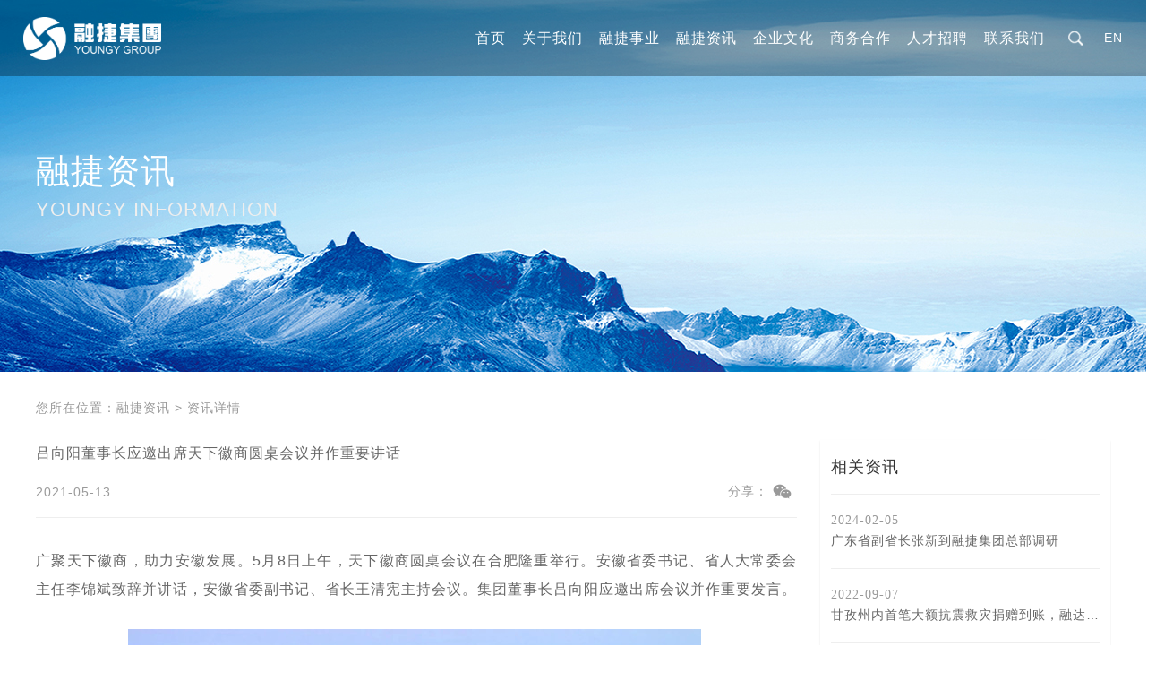

--- FILE ---
content_type: text/html; charset=utf-8
request_url: http://youngy.com.cn/article/1660.html
body_size: 11097
content:
<!DOCTYPE html>
<html>
	<head>
		<!-- head -->
		<meta charset="utf-8">
<meta name="viewport" content="width=device-width, initial-scale=1, maximum-scale=1">
<title>吕向阳董事长出席天下徽商圆桌会议</title>
<meta name="renderer"  content="webkit">
<meta http-equiv="X-UA-Compatible" content="IE=11">
<meta name="Keywords" Content="徽商，安徽省，融捷集团">
<meta name="Description" Content="吕向阳董事长应邀出席天下徽商圆桌会议并作重要讲话">
<link rel="shortcut icon" href="https://gzyoungy.oss-cn-shenzhen.aliyuncs.com/uploads/800042/20220418/625cc4182fdbd.x-icon" type="image/x-icon"/>
<link rel="stylesheet" type="text/css" href="/public/pc/gobds/static/layui/css/layui.css" />
<link rel="stylesheet" type="text/css" href="/public/pc/gobds/static/css/lyouco.css?date=202109031533" />
<link rel="stylesheet" type="text/css" href="/public/pc/gobds/static/css/cssCompatible.css?date=202109031533" />
<script type="text/javascript" src="/public/pc/gobds/static/js/qrcode.min.js"></script>
<link rel="stylesheet" href="/public/pc/gobds/static/css/animate.min.css">

<!-- 统计代码 与 客服代码  -->


<script>
var lang="";
</script>
		<link rel="stylesheet" type="text/css" href="/public/pc/gobds/static/css/video.css" />
	</head>
	<body>
		<!-- top -->
		<style>
	.search a:hover{
		color: #0097E0 !important;
	}
	.share img{
		cursor: pointer;
	}
	.content .cont{
		color: #666666;
		line-height: 2 !important;
	}



	.top .navigation,.top ul.nav_animate{
		overflow: initial !important;
	}

	.top .navigation ul li{
		position: relative;

	}

	.top .navigation ul li a{
		display: block;
		position: relative;
	}
	.top .navigation ul li a:hover::after{
		content:" ";
		background: #0096E0;
		height: 2px;
		width: 100%;
		position: absolute;
		bottom: 30px;
		display: none;
		left: 0;
	}

	.top .navigation ul li .box{
		left: 0;
		right:inherit;
		width: 1680px !important;
		height: 0px;

	}

	
</style>
<!-- 让IE8/9支持媒体查询，从而兼容栅格 -->
<!--[if lt IE 9]>
<script src="https://cdn.staticfile.org/html5shiv/r29/html5.min.js"></script>
<script src="https://cdn.staticfile.org/respond.js/1.4.2/respond.min.js"></script>
<![endif]-->


<div class="top">
	<div class="topwindwidth">
		<div class="logo">
			<a href="/">
								<img class="logo1" src="/public/pc/gobds/static/img/logo.png">
				<img class="logo1s" src="/public/pc/gobds/static/img/logo.png">
				<img class="logo2" src="/public/pc/gobds/static/img/logo_01.png">
				
			


				<!-- <img src="https://gzyoungy.oss-cn-shenzhen.aliyuncs.com/uploads/800042/20210630/60dbe523a7e28.jpeg" alt="logo"> -->
							

			
			</a>

		</div>

		<div class="operation">
			<div class="search">
				<a>
					<img class="ico" src="/public/pc/gobds/static/img/search.png">
				</a>
			</div>
			<div class="language">
				
                                        <span  data-lang="en">EN</span>
                    
			</div>
		</div>
		
		<div class="search_box">
			<div class="input" style="border-bottom: 1px solid #313584;">
				<input type="text" name="keyword" id="keyword" value="" placeholder="请输入关键词"/>
				<img class="ico" src="/public/pc/gobds/static/img/search2.png" id="searchClick" style="cursor: pointer;" >
			</div>
		</div>
		

		<div class="navigation" >

			<!-- <div class="navigation_operation">
				<div class="search">
					<input type="text" name="ico_search"  id="mkeyword"  value="" placeholder="搜索" />
					<span class="search_ico">
						<i class="layui-icon layui-icon-search"></i>   
					</span>
				</div>
				<div class="language">
					<span>ENG</span>
				</div>
			</div> -->

			<ul class="nav_animate" id="navAni">
				
				<li >
					<a href="/index.html">
					首页						
					
				</a>



					

				</li>
				

				<li >
					<a href="/aboutus.html">
					关于我们						
					
				</a>



										
					<i class="layui-icon layui-icon_sub layui-icon-addition "></i>  
					
					<!-- <img class="ico" src="/public/pc/gobds/static/img/bot.png"> -->
					<div class="box" style="z-index:99;">
						<div class="center">
														<p><a href="/aboutus.html">融捷概况</a></p>
														<p><a href="/job.html">成员机构</a></p>
														<p><a href="/history.html">融捷历程</a></p>
														
							
							
						</div>
					</div>
					

				</li>
				

				<li >
					<a href="/article/1719.html">
					融捷事业						
					
				</a>



					

				

					
		
					

				

						<i class="layui-icon layui-icon_sub layui-icon-addition "></i>
						<!--&nbsp;-->
						<!-- 融捷事业的二级 -->
						<div class="box box_two" style="z-index:99;left: -70px;">
							<div class="center">

								
								
								
								<p><a href="/article/1719.html">新能源产业</a></p>
							
								
								
								
								
								<p><a href="/article/1720.html">显示科技产业</a></p>
							
								
								
								
								
								<p><a href="/article/1721.html">教育科技产业</a></p>
							
								
								
								
								
								<p><a href="/article/1722.html">生物抗体医药产业</a></p>
							
								
								
								
								
								<p><a href="/article/1718.html">科技创新投资</a></p>
							
								
								
								
								
								<p><a href="/article/1724.html">证券投资</a></p>
							
								
								
								
								
								<p><a href="/article/1725.html">并购投资</a></p>
							
								
																
							</div>
						</div>
					


				
					

                 

										

					<div style="display: none;">

					<i class="layui-icon layui-icon_sub layui-icon-addition "></i>
					<!--&nbsp;-->
					<!-- 融捷事业的二级 -->
					<div class="box" style="z-index:99;">
						<div class="center">
														<p><a href="/article/1600.html">高科技产业</a></p>
														
							
							
						</div>
					</div>
				</div>

					

				</li>
				

				<li >
					<a href="/articles/gongsixinwen.html">
					融捷资讯						
					
				</a>



										
					<i class="layui-icon layui-icon_sub layui-icon-addition "></i>  
					
					<!-- <img class="ico" src="/public/pc/gobds/static/img/bot.png"> -->
					<div class="box" style="z-index:99;">
						<div class="center">
														<p><a href="/articles/gongsixinwen.html">融捷动态</a></p>
														<p><a href="/articles/xingyedongtai.html">媒体报道</a></p>
														<p><a href="/articles/pingtaigengxin.html">融捷视点</a></p>
														<p><a href="/articles/videos.html">视频新闻</a></p>
														
							
							
						</div>
					</div>
					

				</li>
				

				<li >
					<a href="/platform.html">
					企业文化						
					
				</a>



					

				</li>
				

				<li >
					<a href="/case.html">
					商务合作						
					
				</a>



					

				</li>
				

				<li >
					<a href="/recruit.html">
					人才招聘						
					
				</a>



					

				</li>
				

				<li >
					<a href="/contactus.html">
					联系我们						
					
				</a>



					

				</li>
				
			</ul>
			<div class="navigation_operation">
				<!-- <div class="search">
					<input type="text" name="ico_search"  id="mkeyword"  value="" placeholder="搜索" />
					<span class="search_ico">
						<i class="layui-icon layui-icon-search"></i>  
						<img src="/public/pc/gobds/static/img/sousuo.png" alt="" class="search_ico">
					</span>
				</div> -->
				
				<div class="language">
								<span  data-lang="en">EN</span>
								</div>
				
			</div>
			
		</div>
		<a href="/search.html" class="mhsow">
			<img src="/public/pc/gobds/static/img/sousuo.png" alt="" class="search_ico">
		</a>

		<div class="language1">
				<span  data-lang="en">EN</span>
				
			
		</div>
		<div class="shrink">	
		  <span></span>		
			<!-- <img src="/public/pc/gobds/static/img/listico.png"> -->
			
		</div>
		<div class="shrink_bg">
		</div>

	</div>
</div>


		
		<div class="banner" style="background: url(https://gzyoungy.oss-cn-shenzhen.aliyuncs.com/uploads/800042/20220413/62567830b2fe0.jpeg) no-repeat center;background-size: cover;">
			<p class="xScroll ">
				融捷资讯
				<span>
					YOUNGY INFORMATION				</span>
			</p>
		</div>
		
		
		
		<div class="msgnews_box">
			<div class="windwidth">
				<div class="layui-tab box">
					<div class="crumbs  xScroll delay-1s pchsow" data-animation="fadeInUp">
						您所在位置：<a href="/gongsixinwen.html">融捷资讯</a> > <span>
						
						资讯详情</span>
					</div>
		
					<div class="content con1">
						<div class="left  xScroll delay-1s" data-animation="fadeInUp">
							<div class="tit">
								<div class="name">
									吕向阳董事长应邀出席天下徽商圆桌会议并作重要讲话								</div>
								<div class="time">
									2021-05-13								</div>
								<div class="share" id="share">
									分享：									<!-- <img src="/public/pc/gobds/static/img/share.png"> -->
									<img  style="cursor: pointer;" data-type="wx" data-name="吕向阳董事长出席天下徽商圆桌会议" data-img="wx" src="/public/pc/gobds/static/img/pcwx.png">
								</div>
							</div>
							<div class="cont">


								

								<p style="line-height: 150%; text-align: justify;"><span style="font-size: 16px;">广聚天下徽商，助力安徽发展。5月8日上午，天下徽商圆桌会议在合肥隆重举行。安徽省委书记、省人大常委会主任李锦斌致辞并讲话，安徽省委副书记、省长王清宪主持会议。集团董事长吕向阳应邀出席会议并作重要发言。</span><br/></p><p style="line-height:150%"><span style="font-family: sans-serif; font-size: 14px;"><br/></span></p><p style="line-height: 150%; text-align: center;"><span style="font-size: 14px; font-family: sans-serif;"><img src="/ueditor/php/upload/800042/image/20210818/1629249769291284.jpg" title="1629249229968447.jpg" alt="安徽省委书记、省人大常委会主任李锦斌致辞并讲话.jpg"/>&nbsp;</span></p><p style="line-height: 150%; text-align: center;"><span style="font-family: sans-serif; font-size: 14px;">安徽省委书记、省人大常委会主任李锦斌致辞并讲话</span><span style="font-family: sans-serif;"><span style="font-size: 14px;"></span><em><span style="font-size: 14px;"><br/><br/></span></em></span></p><p style="text-align:center;line-height:150%"><span style="font-size: 14px; font-family: sans-serif;"><img src="/ueditor/php/upload/800042/image/20210818/1629249769550493.jpg" title="1629249247410859.jpg" alt="安徽省委副书记、省长王清宪主持会议.jpg"/>&nbsp;</span></p><p style="text-align:center;line-height:150%"><span style="font-family: sans-serif; font-size: 14px;">安徽省委副书记、省长王清宪主持会议</span></p><p style="text-align:center;line-height:150%"><span style="font-family: sans-serif; font-size: 12px;">&nbsp;</span></p><p style="line-height: 150%; text-align: justify;"><span style="font-family: sans-serif; font-size: 16px;"><span style="font-family: sans-serif;">此次会议是安徽省历年来规格最高的企业家座谈会议。包括吕向阳、华润（集团）有限公司董事长王祥明、华为技术有限公司常务董事余承东、联想集团有限公司董事长杨元庆、正威国际集团创始人王文银、中国建材股份有限公司总裁彭寿、科大讯飞股份有限公司董事长刘庆峰、深圳迈瑞生物医疗电子股份有限公司董事长李西廷、赛富亚洲投资基金合伙人阎焱、蔚来董事长李斌等</span>21<span style="font-family: sans-serif;">位企业家出席了本次会议。</span></span></p><p style="line-height: 150%; text-align: justify;"><span style="font-family: sans-serif; font-size: 16px;">&nbsp;</span></p><p style="line-height: 150%; text-align: justify;"><span style="font-family: sans-serif; font-size: 16px;"><span style="font-family: sans-serif;">世界大变局催生产业新变革，经济大循环重塑产业新生态，技术大迭代拓展产业新空间。此次会议以“新阶段、新理念、新格局——共塑安徽高质量发展新动能”为主题，认真贯彻落实习近平总书记考察安徽重要讲话指示精神，把握新发展阶段，构建新发展格局，广泛动员海内外徽商资源，加强思想碰撞，促进合作交流，加强产业链、供应链、创新链、资本链、人才链、政策链多链协同，推动项目落地，储备将于今年</span>10<span style="font-family: sans-serif;">月在合肥举行的世界制造业大会签约，推动资源整合、共谋政企合作，汇聚思想、启迪智慧。</span></span><span style="font-family: sans-serif; font-size: 14px;"><br/><br/></span></p><p style="white-space: normal; line-height: 21px; text-align: center;">&nbsp;<img src="http://www.youngy.com.cn/ueditor/php/upload/800042/image/20210818/1629249769270189.jpg" title="1629249285986566.jpg" alt="与会政府领导及企业家代表.jpg"/></p><p style="white-space: normal; line-height: 21px; text-align: center;"><span style="font-size: 14px;">会议现场</span></p><p style="line-height: 150%; text-align: justify;"><span style="font-size: 14px; font-family: sans-serif;">&nbsp;</span></p><p style="line-height: 150%; text-align: justify;"><span style="font-size: 16px; font-family: sans-serif;">在“长三角一体化中安徽引领性产业的选择和培育”话题座谈中，吕向阳详细阐述了融捷集团的投资商业模式及在安徽建设大电池产业集中区的建设性建议。他指出，投资包含价值发现和价值创造两种模式，价值发现是传统意义上的金融投资，而价值创造是一种产业投资，通过平台引进先进的资源、品牌、管理、资金和人才等要素，将这些要素充分聚集，形成核心竞争力，为产业创造价值。最高效的投资模式是价值创造，价值创造门槛高，仅有资金和发现价值还不够，需要深度参与产业平台的打造。在新形势下，价值创造代表未来投资商业模式的发展方向，投资方和管理方、科研人才团队，产业投资基金等充分汇聚融合，需要长达8到10年的沉淀周期才能打造一个新产业，形成显著竞争优势，构建核心竞争力，带来巨大价值回报。融捷集团是集产业和金融于一体的大型投资控股集团。坚持“价值发现、精准投资，做价值增值的杠杆；资源融合，卓越运作，做资源配置的平台”的经营策略，致力于“打造世界一流的投资控股平台”。迄今，融捷集团已成功打造了“产业投资”和“资本运营”两大平台。</span><span style="font-family: sans-serif; font-size: 14px;"><br/><br/></span></p><p style="white-space: normal; line-height: 21px; text-align: center;">&nbsp;<img src="http://www.youngy.com.cn/ueditor/php/upload/800042/image/20210818/1629249769294083.jpg" title="1629249269715169.jpg" alt="集团董事长吕向阳在会议上发言.jpg"/></p><p style="white-space: normal; text-align: center; line-height: 21px;"><span style="font-size: 14px;">融捷集团董事长吕向阳在会议上发言</span></p><p style="line-height: 150%; text-align: justify;"><span style="font-family: sans-serif; font-size: 14px;"><br/></span></p><p style="line-height: 150%; text-align: justify;"><span style="font-size: 16px; font-family: sans-serif;">吕向阳谈到，在长三角一体化安徽引领产业的选择和培育方面，新能源产业已成为国家和全国大部分地区的战略性产业，中国在新能源产业发展中已成为全球的领导者和制造中心，中国新能源产业的产业化程度高，产业链完善。发展新能源产业关键要抓住电池产业，虽然电动汽车的产业规模巨大，但锂电池才是新能源产业的中心，电池占电动汽车高达30%~40%的成本比重，新能源汽车的布局受到大电池产业的制约。大电池产业是新能源产业的核心和制高点，对产业链上游有巨大的集聚效应，对产业链下游有强大的牵引效应。1倍的大电池投资可以带动5倍的产业链上游投资。1倍的大电池产值可以带动10倍的产业链产值。机遇摆在面前，谁将大电池产业发展好了，谁就能成为新能源产业的龙头！希望安徽在新能源产业的建设中，在新一轮经济的发展中，抓住机遇，打造新能源产业的支撑点，建设一个省级万亩新能源大电池产业集中区。</span></p><p style="line-height: 150%; text-align: justify;"><span style="font-size: 14px; font-family: sans-serif;">&nbsp;</span></p><p style="line-height: 150%; text-align: justify;"><span style="font-family: sans-serif; font-size: 16px;">吕向阳指出，大电池是指大型锂离子电池，主要用于电动汽车、太阳能及风能发电站、商业和家庭储能电站、通讯基站与大数据中心备用电源等。无论从投资强度，投资规模、技术高度等都超过电动汽车。新能源产业集中区模式，在其他省份已开始建设，吸引产业资源，利用产业矩阵做好产业模式，成效显著。升级大电池产业集中区：一是在产业上，高度集聚集约，既有大电池制造，又有上游配套的原材料，形成1（大电池制造）+6（五大主材与梯次利用）+N（下游大电池运用产业）模式；二是在规模上，可以达到200GWH的电池产能，占地一万亩左右的大电池产业园，电池及带动的上下游产值可达1万亿元；三是在产业辐射上，可为新能源产业领域的各个产品提供配套，包括电动车与商用车、储能电站、储能电源、太阳能与风能电站等。</span></p><p style="line-height: 150%; text-align: justify;"><span style="font-size: 14px; font-family: sans-serif;">&nbsp;<br/><br/></span><span style="font-size: 16px; font-family: sans-serif;">吕向阳强调，中国已经成为全球新能源产业的领导者，融捷集团在新能源产业的投资已超过100亿（不包括比亚迪），其中在安徽芜湖、合肥的新能源产业就超过30亿，今后还将继续加大投资。</span></p><p style="line-height: 150%; text-align: justify;"><span style="font-size: 14px; font-family: sans-serif;">&nbsp;</span></p><p style="line-height: 150%; text-align: justify;"><span style="font-family: sans-serif; font-size: 16px;">会议期间，与会徽商代表围绕“新格局下产业变革趋势”、“新格局中安徽产业发展的机遇与对策”、“长三角一体化中安徽引领性产业的选择和培育”、“以主攻产业推进产业链、供应链等多链协同”以及“广聚天下徽商、助力安徽发展”五个话题，纷纷畅所欲言，各抒高见，共谋安徽高质量发展良策，共商未来全方位合作路径。安徽新能源及大电池产业集中区发展值得期待！</span><span style="font-size: 14px; font-family: sans-serif;"><br/><br/></span></p><p style="line-height: 150%; text-align: center;"><br/></p><p style="line-height: 150%; text-align: center;"><span style="font-family: sans-serif;"><em><span style="font-size: 14px; font-family: sans-serif;"><br/></span></em></span></p><p><br/></p>							</div>
							<div class="fanhui" style="position: relative;padding: 2.5% 3%;
							overflow: hidden;
							position: relative;">

								<!-- <a href="javascript:history.go(-1);" style="display: block; float: left;">上一条数据</a>
								
								<a href="javascript:history.go(-1);"  class="fanhuij" style="">返回</a>
																	<a href="/article/1713.html" style="position: absolute; right: 0; top: 30px;">
									<span class="next_info" style="overflow: hidden;text-overflow:ellipsis;white-space: nowrap;width: 60%;display: block;float: right;margin-right: 20px;">
										融捷集团董事长吕向阳发表二〇二二年新春贺词									</span> 
									<img src="/public/pc/gobds/static/img/right.png" alt="" style="position: absolute;right: 0;top: -3px;">
								</a>
								 -->
									
						<!-- <div class="zuo" style="float: left;left: 0;top: 40%;position: absolute;width: 340px;overflow: hidden;
						text-overflow:ellipsis;
						white-space: nowrap;height: 32px;line-height: 32px;">
							
							<a href=""><img src="/public/pc/gobds/static/img/right.png" alt="" style="transform: rotate(180deg);"></a>
							<a href="">上一条数据13541658465465464654646546546465456</a>
						</div>
						<span class="zhong" style="position: absolute;left: 50%;top: 45%;">返回</span>
						<div class="you" style="float: right;right: 0;top: 40%;position: absolute;background: blue;width: 340px;overflow: hidden;
						text-overflow:ellipsis;
						white-space: nowrap;height: 32px;line-height: 32px;">
							<a href="" style="overflow: hidden;
							text-overflow:ellipsis;
							white-space: nowrap;
							">下一条数据1321351646154654648415415465464654654</a>
							<a href=""><img src="/public/pc/gobds/static/img/right.png" alt=""></a>
						</div> -->
								 <!-- <a href="" class="pre" style="float: left;color: #999;font-size: 14px;line-height: 32px;">
									<img src="/public/pc/gobds/static/img/right.png" alt="" style="transform: rotate(180deg);">
									上一篇
								</a>
									<a href="" class="return" style="text-align: center;font-size: 14px;width: 100px;height: 30px;line-height: 30px;position: absolute;left: 50%;top: 50%;margin-left: -50px;margin-top: -15px;">返回</a>
									
																		<a href="/article/1713.html" class="next" style="float: right;text-align: right;color: #999;font-size: 14px;line-height: 32px;">
										下一篇
										<img src="/public/pc/gobds/static/img/right.png" alt="">
									</a>
									 -->


<table width='100%' border="0">
	<tr>
		<td align="left" class="mhsow">
			
						<a href="/article/1661.html" ><img src="/public/pc/gobds/static/img/right.png" alt="" style="transform: rotate(180deg);"></a>
					</td>



		<td align="left" width='395px' class="pchsow">
			
						<a href="/article/1661.html" ><img src="/public/pc/gobds/static/img/right.png" alt="" style="transform: rotate(180deg);"></a>
			<a href="/article/1661.html" style="width: 206px;overflow: hidden;
			text-overflow:ellipsis;
			white-space: nowrap;display: block;float: right;text-align: left;line-height: 32px;margin-right: 130px;font-size: 14px;">康定鸳鸯坝绿色锂业加工集中区开工仪式隆重举行</a>
					</td>
		<td align="center" width='60px' style="font-size: 14px;cursor: pointer;"><a href="/articles/gongsixinwen.html">返回</a></td>
		<td align="right" width='395px' class="pchsow">
						<a href="/article/1713.html" style="width: 206px;overflow: hidden;
			text-overflow:ellipsis;
			white-space: nowrap;display: block;float: left;text-align: right;line-height: 32px;margin-left: 130px;font-size: 14px;">融捷集团董事长吕向阳发表二〇二二年新春贺词</a>
			
			<a href="/article/1713.html"><img src="/public/pc/gobds/static/img/right.png" alt=""></a>
					</td>

		<td align="right" class="mhsow">
					
			<a href="/article/1713.html"><img src="/public/pc/gobds/static/img/right.png" alt=""></a>
					</td>
	</tr>
</table>

	
							
							</div>
						</div>
						<div class="right  xScroll delay-1s" id="right_box" data-animation="fadeInUp">
							<div class="tit">
																相关资讯
															</div>
							<ul>
								


																<li>
																	
									<a href="/article/1779.html">
										<p>2024-02-05</p>
										
										<span>广东省副省长张新到融捷集团总部调研</span>
										
									</a>
																	</li>
																<li>
																	
									<a href="/article/1743.html">
										<p>2022-09-07</p>
										
										<span>甘孜州内首笔大额抗震救灾捐赠到账，融达锂业捐出500万元</span>
										
									</a>
																	</li>
																<li>
																	
									<a href="/article/1742.html">
										<p>2022-09-06</p>
										
										<span>驰援灾区  心系甘孜 丨融捷集团子公司捐款500万元</span>
										
									</a>
																	</li>
																<li>
																	
									<a href="/article/1731.html">
										<p>2022-06-22</p>
										
										<span>融捷集团与广州南沙区投促局签订项目投资协议</span>
										
									</a>
																	</li>
																<li>
																	
									<a href="/article/1732.html">
										<p>2022-06-16</p>
										
										<span>“中国巴菲特”：看好南沙，投资南沙</span>
										
									</a>
																	</li>
																<li>
																	
									<a href="/article/1727.html">
										<p>2022-05-23</p>
										
										<span>融捷百亿锂电池材料项目落户合肥</span>
										
									</a>
																	</li>
																
							</ul>
						</div>
					</div>
				</div>
			</div>
		</div>
		


		<!-- bot -->
		


     <div class="m_fu_bottom mhsow ">
            <ul>

				
                <li><a href="/index.html"><img src="/public/pc/gobds/static/img/mindex.png" alt=""></a></li>
                <li><a href="/article/1600.html"><img src="/public/pc/gobds/static/img/mziyuan.png" alt=""></a></li>
                <li><a href="/contactus.html"><img src="/public/pc/gobds/static/img/tel.png" alt=""></a></li>
				
            </ul>
        </div>
		
		<div class="m-bottom_foot mhsow">
			<div class="m-mingcheng">版权所有：融捷投资控股集团有限公司</div>
			<div class="m-beian"><a href="http://beian.miit.gov.cn/" target="_blank" style="color: #fff;">粤ICP备11021262号-3</a></div>
		</div>
		
		
<div class="bot pchsow">
	<div class="windwidth w">
		<div class="box">
			<!-- <div class="box1">
				<div class="tit">
					融捷投资控股集团有限公司				</div>
				<div class="info1">
					<p>
												地址：
												广州市天河区珠江西路5号4501房					</p>
					<p>
												电话：
												020-84228888
						020-84214948					</p>
					<p>
												邮箱：
												youngy@youngy.com.cn					</p>
					<p id="shareUl">
						分享：
						<img  style="cursor: pointer;" data-type="wx" data-name="吕向阳董事长出席天下徽商圆桌会议" data-img="wx" src="/public/pc/gobds/static/img/wx.png">
						<img  style="cursor: pointer;" data-type="wb" data-name="吕向阳董事长出席天下徽商圆桌会议" data-img="wb"  src="/public/pc/gobds/static/img/wb.png">
					</p>
				</div>
			</div> -->
			

			<div class="box2">
				<ul>
										<li>
						<p>关于我们</p>
						

												<span><a href="/aboutus.html">融捷概况</a></span>
												<span><a href="/job.html">成员机构</a></span>
												<span><a href="/history.html">融捷历程</a></span>
												<!-- 
						<span><a href="/articles/kejishiye.html">高科技产业</a></span>
						

						<span><a href="/articles/chuangxinshiye.html">资源开发与加工产业</a></span>
						

						<span><a href="/articles/jinrongtouzi.html">金融投资产业</a></span>
						
 -->

											</li>


										<li>
						<p>融捷事业</p>
						

						
						<!-- 融捷事业底部导航 -->
						<div style="display: none;">
						
						<span><a href="/articles/kejishiye.html">高科技产业</a></span>
						

						<span><a href="/articles/chuangxinshiye.html">资源开发与加工产业</a></span>
						

						<span><a href="/articles/jinrongtouzi.html">金融投资产业</a></span>
						
					   </div>


						
						
						
						<span><a href="/article/1719.html">新能源产业</a></span>
			
						
						
						
						
						<span><a href="/article/1720.html">显示科技产业</a></span>
			
						
						
						
						
						<span><a href="/article/1721.html">教育科技产业</a></span>
			
						
						
						
						
						<span><a href="/article/1722.html">生物抗体医药产业</a></span>
			
						
						
						
						
						<span><a href="/article/1718.html">科技创新投资</a></span>
			
						
						
						
						
						<span><a href="/article/1724.html">证券投资</a></span>
			
						
						
						
						
						<span><a href="/article/1725.html">并购投资</a></span>
			
						
											</li>


										<li>
						<p>融捷资讯</p>
						

												<span><a href="/articles/gongsixinwen.html">融捷动态</a></span>
												<span><a href="/articles/xingyedongtai.html">媒体报道</a></span>
												<span><a href="/articles/pingtaigengxin.html">融捷视点</a></span>
												<span><a href="/articles/videos.html">视频新闻</a></span>
												<!-- 
						<span><a href="/articles/kejishiye.html">高科技产业</a></span>
						

						<span><a href="/articles/chuangxinshiye.html">资源开发与加工产业</a></span>
						

						<span><a href="/articles/jinrongtouzi.html">金融投资产业</a></span>
						
 -->

											</li>


										<li>
						<p>企业文化</p>
						<span><a href="/platform.html#a">融捷标识</a></span>
						<span><a href="/platform.html#b">融捷理念</a></span>
						<span><a href="/platform.html#c">融捷文化</a></span>
					</li>


					<!-- <li>
						<p>商务合作</p>
						<span><a href="/case.html">商务合作</a></span>
					</li>


					<li>
						<p>人才招聘</p>
						<span><a href="/recruit.html">人才招聘</a></span>
					</li> -->



				</ul>
			</div>
			<div class="box1">
				<div class="tit">
					融捷投资控股集团有限公司				</div>
				<div style="margin-bottom: 13px;">
					<span style="display: block;line-height: 24px;color: #999;">地址：广州市天河区珠江西路5号4501房</span>
					<span style="display: block;line-height: 24px;color: #999;">电话：020-84228888</span>
					<span style="display: block;line-height: 24px;color: #999;">邮箱：youngy@youngy.com.cn</span>
				</div>
				<div class="info1" style="position: relative;">

					<p id="shareUl2">

						
						<img style="cursor: pointer;width: 35px;" class="img img6" data-type="wx" data-name="吕向阳董事长出席天下徽商圆桌会议" 
						data-img="wx" data-imgurl="https://gzyoungy.oss-cn-shenzhen.aliyuncs.com/uploads/800042/20210630/60dbeabec59b2.jpeg" 
						data-hoverimg="/public/pc/gobds/static/img/wxs.png"
						data-coverimg="/public/pc/gobds/static/img/wx11.png"
						src="/public/pc/gobds/static/img/wx11.png">


					

					
						
						

						
						
						<img style="cursor: pointer;width: 35px;margin-left: 50px;" data-type="wb" data-name="吕向阳董事长出席天下徽商圆桌会议" data-img="wb"
						data-hoverimg="/public/pc/gobds/static/img/wbs.png"
						data-coverimg="/public/pc/gobds/static/img/wb11.png"
						  src="/public/pc/gobds/static/img/wb11.png" title="去分享">
					

						
					</p>
					<!-- <div class="img p_erwm" style="">
						
						<img id="imgQrcode" src="https://gzyoungy.oss-cn-shenzhen.aliyuncs.com/uploads/800042/20210630/60dbeabec59b2.jpeg" style="width: 100%; display: none; ">
						
					</div>
					<div class="img" style="width: 80px;padding-left: 0px;">
						
						<img id="imgQrcode" src="https://gzyoungy.oss-cn-shenzhen.aliyuncs.com/uploads/800042/20210630/60dbeabec59b2.jpeg" style="width: 100%; display: none; ">
						
					</div> -->
				</div>
			</div>
			<div class="qr_img_code" style="float: right;padding-right: 48px;">
				
				<img src="/public/pc/gobds/static/img/ewm.png" alt="">
				<div style="text-align: center;margin-top: 20px;font-size: 14px;color: #999;display: none;">品牌服务</div>
			</div>

			<!-- <div class="box3">
				<div class="img">
					
					<img src="https://gzyoungy.oss-cn-shenzhen.aliyuncs.com/uploads/800042/20210630/60dbeabec59b2.jpeg">
					
				</div>
								<p>微信公众号</p>
							</div> -->
		</div>
		<div class="link">
		<!-- 	<ul>
				<li>
										友情链接：
									</li>
				
				<li><a href="baidu.com">百度</a></li>
				

				<li><a href="https://fanyi.baidu.com/">百度翻译</a></li>
				
			</ul>
		</div> -->
	</div>
</div>


<div class="copyright">
	<p style="display:inline-block;">
				版权所有：
				融捷投资控股集团有限公司	</p>
	
	<span>
		<a href="http://www.beian.gov.cn/portal/registerSystemInfo?recordcode=44010602000519" target="_blank" style="color: #999;">
		<img style="vertical-align: middle;" src="http://www.beian.gov.cn/img/new/gongan.png"> 粤公网安备44010602000519号
		</a>
	</span>


	<!--<a href="http://www.beian.gov.cn/portal/registerSystemInfo?recordcode=44010602000519" target="_blank" style="color: #999;"> <img style="vertical-align: middle;" src="http://www.youngy.com.cn/Designer/Content/images/ga_icon.png"> 粤公网安备44010602000519号</a></span>-->
	<span>
		<!-- 粤ICP备11021262号-3 -->

		<a href="http://beian.miit.gov.cn/" target="_blank" style="color: #999;">粤ICP备11021262号-3</a>
	</span>
</div>

</div>

<div id="qrcodeMark" style="position: fixed; width: 100%; height: 100%; display: none; z-index: 9999; background: rgba(0,0,0,0.3); left: 0; top:0;"></div>
<div id="qrcode" style="padding:15px; margin: 0px auto; background: #fff; position:fixed; width: 200px; height: 200px; z-index: 999999; top:50%; left: 0; right: 0;
margin-top: -100px; display: none;overflow: hidden;">
</div>


<div class="floatbox">
	<!--<div class="li"  data-type="wb" data-name="吕向阳董事长出席天下徽商圆桌会议">-->
		<!--<img src="/public/pc/gobds/static/img/wb.png">-->
	<!--</div>-->
	<!--<div class="li"  data-type="wx" data-name="吕向阳董事长出席天下徽商圆桌会议">-->
		<!--<img src="/public/pc/gobds/static/img/wx.png">-->
	<!--</div>-->
		<div class="li backtop">
		
		<img src="/public/pc/gobds/static/img/top.png" class="huidaodb">
	</div>
</div>

		
		<!-- js -->
		<script src="/public/pc/gobds/static/js/jquery-1.9.1.min.js"></script>
<script src="/public/pc/gobds/static/layui/layui.js"></script>
<script src="/public/pc/gobds/static/js/lyouco.js" type="text/javascript" charset="utf-8"></script>
<script type="text/javascript" src="/public/pc/gobds/static/js/isScroll.js"></script>
<script type="text/javascript" src="/public/pc/gobds/static/js/topbar.js"></script>


<script>


    layui.use(['jquery'], function () {
        var $ = layui.jquery;





           // 语言切换
           	$(".language span,.language1 span").click(function() {
           		var language = $(this).attr("data-lang")
           		var data = {
           			laname: language
           		}
           	
                 console.log("___");  
           		$.ajax({
           			type: "POST",
           			url: "/p1/api/language/type/choice",
           			data: data,
           			success: function(res) {
           				console.log(res);
           				if (res.code == "0") {
           					//layer.msg('修改语言成功');

                             if(location.pathname=="/recruit.html"){

                                window.location.href="/recruit.html";

                             }else{
                                window.location.reload()
                             }

           				
           				} else {
           					layer.msg('语言切换失败');
           				}
           	
           			},
           			error: function(error) {
           				layer.msg('语言切换错误');
           			}
           		});
           	})

        //浮动分享代码
        $(".floatbox .li").click(function (e) {

            console.log($(this));

            var type = $(this).data("type");
            var name = $(this).data("name");

            switch (type) {
                case "wb":
                    window.open("http://v.t.sina.com.cn/share/share.php?url=" + location.href + "&title=" + name);
                    break;
                case "qq":
                    window.open("http://sns.qzone.qq.com/cgi-bin/qzshare/cgi_qzshare_onekey?url=" + location.href + "&title=" + name);
                    break;

                case "wx":

                    $("#qrcode").html("");


                    var qrcode = new QRCode('qrcode', {
                        text: location.href,
                        width: 256,
                        height: 256,
                        colorDark: '#000000',
                        colorLight: '#ffffff',
                        correctLevel: QRCode.CorrectLevel.H
                    });
                    $("#qrcode").show();
                    $("#qrcodeMark").show();
                    break;


            }

        });


        //分享移动效果
        $("#shareUl .img").hover(function () {
           // var img = $(this).data("img");
          //  $(this).attr("src", "/pc/gobds/static/img/" + img + "s.png");
            // console.log(img);
			 $("#imgQrcode").show();

        }, function () {
           // var img = $(this).data("img");
           // $(this).attr("src", "/pc/gobds/static/img/" + img + ".png");
            $("#imgQrcode").hide();
        });


        


        //搜索结果,,导航栏放大镜
        $("#searchClick").click(function (e) {

            // console.log("搜索");
            if ($("#keyword").val() == "") {
                layer.msg("请输入搜索的内容名称");
                return true;
            }

            window.location.href = "/search.html?keyword=" + $("#keyword").val();

        });


        document.onkeydown = function (e) {
	var theEvent = window.event || e;
	var code = theEvent.keyCode || theEvent.which || theEvent.charCode;
	if (code == 13) {


        console.log($(".top .search_box").css("height"));
        if(typeof isjob !=="undefined" && isjob){

            searchList1();

        }else{

            if($(".top .search_box").css("height")=="360px"){
                    $("#searchClick").click();
                }
        }
       

        
	}
}
       

	
			$(".nav_icon").click(function(){
               
                $(this).hide().siblings("i").show();
                $(".daoh").toggleClass("dao");
                // $(".dao").show()
			});
            
           
                // $(".daoh li").each(function(i,ele){
                //     $(this).click(function(){
                //         // $(this).parent().css("word-wrap","break-word")
                //         // $(this).index().parent("ul").removeClass("dao");
                //         // console.log($(".daoh li").text());
                       
                //         $(".daoh").addClass("dao");
                //     })
                    
                // })
               
          
            // $(".daoh li").click(function(){
            //     $(this).parent().css(
            //         "word-wrap","break-word",
            //         "white-space","normal"
            //         )
            // });
    
            $("#first").click(function(){
                layer.msg('第一篇');
            })
            $("#end").click(function(){
                layer.msg('到底了');
            })

           
           
            $("#shareUl2 img").hover(function(){

                if($(this).data("hoverimg")){
                var hoverimg=$(this).data("hoverimg");
                $(this).attr("src",hoverimg);
            }

            },function(){
                if($(this).data("coverimg")){
                var coverimg=$(this).data("coverimg");
                $(this).attr("src",coverimg);
            }

            });


        
	
        

        
		
		
		//搜索结果
		$(".search_ico").click(function (e) {
		
		    // console.log("搜索");
		    if ($("#mkeyword").val() == "") {
		        layer.msg('请输入搜索的内容名称');
		        return true;
		    }
		
		    window.location.href = "/search.html?keyword=" + $("#mkeyword").val();
		
		
		});
		




        $(".share img").click(function (e) {

            // console.log("微信分享");
            $("#qrcode").html("");
            var qrcode = new QRCode('qrcode', {
                text: location.href,
                width: 256,
                height: 256,
                colorDark: '#000000',
                colorLight: '#ffffff',
                correctLevel: QRCode.CorrectLevel.H
            });
            $("#qrcode").show();
            $("#qrcodeMark").show();

        });



          //分享代码
          $("#shareUl2 img").click(function (e) {
            // console.log($(this));

// console.log($(this).data("type"));
var type = $(this).data("type");
var name = $(this).data("name");
var imgurl = $(this).data("imgurl");

switch (type) {
    case "wb":
        window.open("http://v.t.sina.com.cn/share/share.php?url=" + location.href + "&title=" + name);
        break;
    case "qq":
        window.open("http://sns.qzone.qq.com/cgi-bin/qzshare/cgi_qzshare_onekey?url=" + location.href + "&title=" + name);
        break;

    case "wx":

        // $("#qrcode").html("<img src='"+imgurl+"' width='100%'>");

        $("#qrcode").html("");


                    var qrcode = new QRCode('qrcode', {
                        text: location.href,
                        width: 256,
                        height: 256,
                        colorDark: '#000000',
                        colorLight: '#ffffff',
                        correctLevel: QRCode.CorrectLevel.H
                    });

        $("#qrcode").show();
        $("#qrcodeMark").show();
       
        break;


}
});




        //分享代码
        $("#shareUl img").click(function (e) {

            console.log($(this));

            console.log($(this).data("type"));
            var type = $(this).data("type");
            var name = $(this).data("name");

            switch (type) {
                case "wb":
                    window.open("http://v.t.sina.com.cn/share/share.php?url=" + location.href + "&title=" + name);
                    break;
                case "qq":
                    window.open("http://sns.qzone.qq.com/cgi-bin/qzshare/cgi_qzshare_onekey?url=" + location.href + "&title=" + name);
                    break;

                case "wx":

                    $("#qrcode").html("");


                    var qrcode = new QRCode('qrcode', {
                        text: location.href,
                        width: 256,
                        height: 256,
                        colorDark: '#000000',
                        colorLight: '#ffffff',
                        correctLevel: QRCode.CorrectLevel.H
                    });
                    $("#qrcode").show();
                    $("#qrcodeMark").show();
                    break;


            }
        });

        $("#qrcodeMark").click(function (e) {
            $("#qrcode").hide();
            $("#qrcodeMark").hide();

        });
        //分享代码




    });


    if( /Android|webOS|iPhone|iPad|iPod|BlackBerry|IEMobile|Opera Mini/i.test(navigator.userAgent) ) {

    }else{
        $(".xScroll").xScroll();
    }

    //滚动效果
    
    // $(".xScroll").xScroll();

    $("#navAni").addClass("nav_animates");


    //刷新滚动效果兼容
//     window.scrollTo({ 
//     top:  document.documentElement.scrollTop+1, 
//     behavior: "smooth" 
// });


$('.daoh li').click(function(){
    // var index = $(this).index();
    // console.log(index);
    topbar.show()
})
	

</script>

		
		
		<script>
		
		//分享移动效果
		$("#share img").hover(function () {
		    var img = $(this).data("img");
		    $(this).attr("src", "/pc/gobds/static/img/" + img + "ss.png");
		    // console.log(img);
		
		}, function () {
		    var img = $(this).data("img");
		    $(this).attr("src", "/pc/gobds/static/img/pcwx.png");
		
		});
		
		
		</script>
		<!-- <script>
			function fh(){
					// history,go(-1);
					// window.history.go(-1);
					alert('11')
			}
		</script> -->
	</body>
</html>


--- FILE ---
content_type: text/css
request_url: http://youngy.com.cn/public/pc/gobds/static/css/lyouco.css?date=202109031533
body_size: 11723
content:
* {
	margin: 0;
	padding: 0;
	letter-spacing: 1px;
}

html,body{

	font-family: "Microsoft Yahei",Arial,"Roboto", "PingFangSC-Light", "Helvetica Neue", Helvetica, "Hiragino Sans GB", tahoma, SimSun, sans-serif !important;
}

a {
	text-decoration: none;
}

a:hover{
	color: #313584 !important;
}

.windwidth {
	width: 1200px;
	margin:auto;
}

.topwindwidth {
	width: 1600px;
	margin: auto;
}

.top {
	position: fixed;
	z-index: 999;
	top: 0;
	left: 0;
	width: 100%;
	height: 85px;
	line-height: 85px;
	transition: all 0.4s;
	/* background: transparent; */
	/*background: url(../img/5black.png) no-repeat center;*/
	/*background-size: cover;*/
	/*background: url(../img/5black.png) center \9;*/
	background: rgba(0, 0, 0, 0.3);
	background-size: 100% \9;
}



.topbg{
	background: #313584;
	background: #313584 \9;
}
.big_box33{
	opacity: 1;
} 


.top:hover{
	background: #313584;
	background: #313584 \9;
}

.w{
	width: 1310px;
}


.top .logo {
	height: 48px;
	float: left;
}

.top .logo img{
	height: 100%;
}


.top .logo .logo1s{
	display: inherit;
}


.top .logo .logo1{
	display: none;
}

.top .logo .logo2{
	display: none;
}

.top:hover .logo1s{
	display: none;
}

.top:hover .logo1{
	display: inherit;
}


.topbg  .logo .logo1s{
 display: none;
}

.topbg  .logo .logo1{
	display: inherit;
}


.top .navigation {
	width: max-content;
	float: right;
	overflow: hidden;
}

.top .navigation ul li {
	float: left;
	font-size: 16px;
	/*padding-right: 24px;*/
	padding-right: 18px;
	text-align: center;
	/* border: 1px solid red; */
}

/*刚改好的*/
/* .top .navigation ul li:nth-child(2){
	padding-right: 5px;
}
.top .navigation ul li:nth-child(3){
	padding-right: 5px;
}
.top .navigation ul li:nth-child(4){
	padding-right: 5px;
} */


.top .navigation ul .active a{
	color: #313584;
}

.top .navigation ul li a {
	color: #fff;
}

.top .navigation ul li a:hover{
	color: #0097E0 !important;
	position: relative;
}

.top .navigation ul li a:hover::after{
	content:" ";
	background: #0096E0;
	height: 2px;
	width: 100%;
	position: absolute;
	bottom: -52px;
	left: 0;

}
.top .navigation ul li .ico {
	position: relative;
	margin-left: -12px;
}

.top .navigation ul li .box{
	position: absolute;
	right: 0px;
	width: 55%;
	top: 85px;
	line-height: 40px;
	height: 0;
/* 	background: url(../img/5black.png) no-repeat center; */
	background: rgba(0,0,0,0.5);
	/* background: url(../img/topbg.png) no-repeat center; */
	background-size: cover;
	transition: all 0.4s;
	overflow: hidden;
}

.top .navigation ul li .box .center{
	width: max-content;
	margin: initial;
}

.top .navigation ul li .box p{
	float: left;
	padding: 0 23px;
	font-size: 14px;
}

.top .navigation ul li:hover .box{
	height: 40px;
}

.top .operation {
	float: right;
	/*margin-left: 8px;*/
}

.top .operation .search {
	float: left;
	color: #fff;
}

.top .operation .language {
	float: left;
	color: #fff;
	/*margin-left: 20px;*/
	margin-left: 16px;
}

.top .operation .search a,.top .operation .search a:hover{
	cursor: pointer;
	color: #fff;
}

.top .operation .language a{
	color: #fff;
	cursor: pointer;
}

.top .operation .language a:hover{
	color: #00a2d4;
}



.top .operation .language .ico{
	margin-left: -4px;
}

.top .navigation .navigation_operation{
	display: none;
	overflow: hidden;
}

.top .navigation .navigation_operation .search {
	float: left;
	width: 55%;
	border-radius: 8px;
}

.top .navigation .navigation_operation .search input{
	width: 92%;
	background: #fff;
	border: 0;
	border-radius: 4px;
	padding: 0 4%;
	height: 24px;
	color: #333;
}

.top .navigation .navigation_operation .search input::-webkit-input-placeholder{
	color: #999;
}

.top .navigation .navigation_operation .language {
	float: left;
	display: none;
	color: #fff;
}

.top .navigation .navigation_operation .language .ico{
	margin-left: -4px;
}

.top .shrink{
	position: absolute;
	right: 2%;
	top: 0;
	display: none;
}

.top .shrink_bg{
	display: none;
	position: fixed;
	z-index: 98;
	top: 0;
	left: 0;
	width: 100%;
	height: 100%;
	background: url(../img/5black.png) no-repeat center;
	opacity: 0;
	background-size: 100% 100%;
	/* background-color: rgba(0,0,0,.5); */
}

.top .search_box{
	position: absolute;
	top: 85px;
	left: 0;
	right: 0;
	width: 100%;
	height: 0;
	/*background: url(../img/5white.png) no-repeat center;*/
	background: rgba(255,255,255,0.95);
	background-size: 100%;
	text-align: center;
	transition: all 0.4s;
	overflow: hidden;
	box-shadow:2px 2px 5px  rgba(0,0,0,0.6);
}

.top .search_box .input{
	max-width: 1200px;
	width: 36%;
	margin: 160px auto;
	height: 40px;
	line-height: 40px;
	border-bottom: 1px solid #eee;
	position: relative;
}

.top .search_box .input input{
	background-color: transparent;
	height: 40px;
	border: 0;
	width: 88%;
	padding: 0 10% 0 2%;
	color: #666;
	font-size: 16px;
}

.top .search_box .input img{
	position: absolute;
	right: 0;
	top: 7px;
	
}


.top .navigation ul li .layui-icon_sub{
	display: none;
}


.carousel{
	
	max-height: 947px;
	background-color: #F5F6FB;
}

.carousel .layui-carousel-ind{
	top: -80px;
}

.carousel .layui-carousel-ind ul{
	background-color: transparent;
}

.carousel .layui-carousel-ind li{
	width: 7px;
	height: 7px;
}

.rjdongtai{
	font-size: 28px !important;
}

.index1 {
	background: url(../img/bg.png) no-repeat center;
	background-size: cover;
	overflow: hidden;
	padding: 80px 0;
}

.index1 .title {
	margin: 0;
}

.index1 .title .left {
	float: left;
	font-size: 30px;
	font-family: SourceHanSansSC;
	font-weight: 400;
	color: #333333;
	line-height: 1;
}

.index1 .title .left p {
	font-size: 18px;
	font-family: AbitareSans;
	font-weight: normal;
	color: #999;
	margin-top: 18px;
}

.index1 .title .right {
	float: right;
	border-bottom-width: 0;
	margin: 0 -10px;
}

.index1 .title .layui-tab-title li {
	height: 32px;
	line-height: 32px;
	padding: 0 13px;
	border-radius: 8px 4px 8px 4px;
	color: #999;
	margin: 0 10px;
}


.index1 .title .layui-tab-title li::before {
	content: "";
	position: absolute;
	right: -10px;
	top: 9px;
	height: 14px;
	width: 1px;
	background-color: #ccc;
}

.index1 .title .layui-tab-title li:last-child::before {
	display: none;
}

.index1 .title .layui-tab-title .layui-this:after {
	border: 0;
}

.index1 .title .layui-tab-title .layui-this {
	background: #313584;
	color: #fff;
}


/* 导航跳了两次，从新命名一个覆盖layui组件的样式就行了*/

.right .layui-tab-title1{
	position: relative;
    left: 0;
    /* height: 40px; */
	height: auto;
    white-space: nowrap;
    border-bottom-width: 1px;
    border-bottom-style: none;
    /* transition: all .2s; */
    -webkit-transition: all .2s;
}

 .layui-tab-title1 li {
	height: 32px;
	line-height: 32px;
	padding: 0 5px;
	display: inline-block;
	border-radius: 8px 4px 8px 4px;
	color: #999;
	margin: 0 10px;
}

 .layui-tab-title1 li {
	height: 32px;
	line-height: 32px;
	padding: 0 5px;
	display: inline-block;
	border-radius: 8px 4px 8px 4px;
	color: #999;
	cursor: pointer;
	margin: 0 10px;
	position: relative;
}

 .layui-tab-title1 .layui-this {
	background: #313584;
	color: #fff;
}


 .layui-tab-title1 li::before {
	content: "";
	position: absolute;
	right: -10px;
	top: 9px;
	height: 14px;
	width: 1px;
	background-color: #ccc;
}

 .layui-tab-title1 li:last-child::before {
	display: none;
}

 .layui-tab-title1 .layui-this:after {
	border: 0;
}

/*闪跳到此结束*/

.title_bian{
	padding-top: 40px;
	padding-bottom: 40px;
}

.index1 .title .content {
	width: 100%;
	overflow: hidden;
	padding: 48px 0 0;
}

.index1 .title .content .boxbg {
	height: 485px;
	border-radius: 32px 8px;
	position: relative;
}

.index1 .title .content .boxbg .box {
	position: absolute;
	z-index: 1;
	right: 48px;
	top: 78px;
	width: 440px;
	/* background-color: rgba(255, 255, 255, .9); */
	background: url(../img/white.png) no-repeat center;
	background-size: cover;
	padding: 32px 30px 64px;
	border-radius: 16px 4px 16px 4px;
}

.index1 .title .content .boxbg .box .tit {
	font-size: 24px;
	/* font-family: Source Han Sans CN; */
	font-weight: 500;
	color: #313584;
	line-height: 1;
}

.index1 .title .content .boxbg .box .tit p {
	font-size: 14px;
	font-family: AbitareSans;
	font-weight: normal;
	color: #666666;
	margin-top: 18px;
}

.index1 .title .content .boxbg .box .cont {
	margin-top: 24px;
	font-size: 15px;
	/* font-family: Source Han Sans CN; */
	font-weight: 400;
	color: #666666;
	line-height: 30px;
}

.index1 .title .content .boxbg .box .ico {
	position: absolute;

	right: 12px;
	   bottom: -32px;
}

.box .content{

	font-size: 16px;
	/* font-family: Source Han Sans CN; */
	font-weight: 400;
	color: #333333;
}


.index2 {
	overflow: hidden;
	padding: 80px 0;
	background-color: #fff;
	width: 100%;
}

.index2 .title {
	margin: 0;
}

.index2 .title .left {
	float: left;
	font-size: 30px;
	/* font-family: SourceHanSansSC; */
	font-weight: 400;
	color: #333333;
	line-height: 1;
}

.index2 .title .left p {
	font-size: 18px;
	font-family: AbitareSans;
	font-weight: normal;
	color: #999;
	margin-top: 18px;
}

.index2 .title .right {
	float: right;
	border-bottom-width: 0;
	margin: 0 -10px;
}

.index2 .title .layui-tab-title li {
	height: 32px;
	line-height: 32px;
	padding: 0 13px;
	border-radius: 8px 4px 8px 4px;
	color: #999;
	margin: 0 10px;
}

.index2 .title .layui-tab-title li::before {
	content: "";
	position: absolute;
	right: -10px;
	top: 9px;
	height: 14px;
	width: 1px;
	background-color: #ccc;
}

.index2 .title .layui-tab-title li:last-child::before {
	display: none;
}

.index2 .title .layui-tab-title .layui-this:after {
	border: 0;
}

.index2 .title .layui-tab-title .layui-this {
	background: #313584;
	
}
.index2 .title .layui-tab-title .layui-this a{
	color: #fff !important;
}
.index2 .title .layui-tab-title li a{
	color: #999;
}
.index2 .title .content {
	width: 100%;
	overflow: hidden;
	padding: 48px 0 0;
}

.index2 .title .content .box {
	overflow: hidden;
}

.index2 .title .content .box .boxleft {
	float: left;
	width: 50%;
	box-sizing: border-box;
	padding-right: 80px;
}

.index2 .title .content .box .boxleft .boxleftblock {
	padding-bottom: 56px;
	position: relative;
}

.index2 .title .content .box .boxleft .boxleftblock .img {
	width: 100%;
	height: 344px;
	transition: all 0.4s;
}

.index2 .title .content .box .boxleft .boxleftblock .des {
	position: absolute;
	bottom: 0;
	left: 0;
	right: 0;
	background: #F7F7F7;
	padding: 0 21px;
	height: 56px;
	transition: all 0.4s;
}

.index2 .title .content .box .boxleft .boxleftblock .des .name {
	height: 56px;
	line-height: 56px;
	font-size: 16px;
	font-family: SourceHanSansSC;
	font-weight: 400;
	color: #666666;
	overflow: hidden;
	text-overflow:ellipsis;
	white-space: nowrap;
}

.index2 .title .content .box .boxleft .boxleftblock .des .name span {
	float: left;
	margin-right: 12px;
	font-size: 20px;
	font-family: AbitareSans;
	font-weight: normal;
	color: #666666;
}
.cooperation_box .box_sw{
	margin: 30px 0 0 !important;
}
.index2 .title .content .box .boxleft .boxleftblock .des .cont{
	color: #999;
	line-height: 24px;
	height: 55px;
	display: -webkit-box;
	-webkit-box-orient: vertical;
	-webkit-line-clamp: 2;
	overflow: hidden;
	font-size: 14px;
}
.msgnews_box .con1{
	margin-top: 20px !important;
}
.index2 .title .content .box .boxleft .boxleftblock:hover .des{
	height: 120px;
}

.index2 .title .content .box .boxleft .boxleftblock:hover .des .name{
	color: #313584;
}

.index2 .title .content .box .boxleft .boxleftblock:hover .img{
	background-size: 110% !important;
}


.index2 .title .content .box .boxright {
	float: left;
	width: 50%;
	/* margin-top: -30px; */
}
.index2 .title .content .box .boxright .li:first-child{
	border-top: 1px solid #e6e6e6;
}

.index2 .title .content .box .boxright .li {
	/* height: 98px; */
	/* line-height: 98px; */
	height: 100px !important;
	line-height: 60px;
	border-bottom: 1px solid #e6e6e6;
	overflow: hidden;
	transition: all 0.4s;
	position: relative;
	cursor: pointer;
}

.index2 .title .content .box .boxright .li .tit {
	overflow: hidden;
	padding-top: 20px;
	color: #666 !important;
}

.index2 .title .content .box .boxright .li .tit .name {
	font-size: 16px;
	font-family: SourceHanSansSC;
	font-weight: 400;
	color: #666;
	display: -webkit-box;
	-webkit-box-orient: vertical;
	-webkit-line-clamp: 1;
	overflow: hidden;
	float: left;
	width: 80%;
	height: 80px;
}


.index2 .title .content .box .boxright .li .tit .time{
	font-size: 14px;
	font-family: AbitareSans;
	font-weight: normal;
	color: #999999;
	float: right;
}

.index2 .title .content .box .boxright .li .des{
	width: 80%;
	margin-top: -30px;
	font-size: 14px;
	/* font-family: Source Han Sans CN; */
	font-weight: 400;
	color: #999999;
	line-height: 24px;
	height: 72px;
	/* display: -webkit-box; */
	/* -webkit-box-orient: vertical;
	-webkit-line-clamp: 2;
	overflow: hidden; */
	overflow: hidden;
	text-overflow:ellipsis;
	white-space: nowrap;
	/* margin-bottom: 35px; */
	opacity: 0;
}
.index2 .title .content .box .boxright .li:hover .des{
	opacity: 1;
	transition: all 0.4s;
	color: #999999 !important;
}
.index2 .title .content .box .boxright .li:hover .des a{
	
	color: #999999 !important;
}
.index2 .title .content .box .boxright .li:hover .tit{
	padding-top: 1px;
	transition: all 0.4s;
}
.index2 .title .content .box .boxright .li:hover .tit .name{
	color: #313584;
}

.index2 .title .content .box .boxright .li .ico{
	position: absolute;
	right: 0px;
	top: 63%;
	transform: translateY(-50%);
	display: none;
	opacity: 0;
}
.index2 .title .content .box .boxright .li:hover .ico{
	transition: all 1s;
	opacity: 1;
	
}

.index2 .title .content .box .boxright .active {
	/* line-height: 1; */
	height: 200px;
	overflow: hidden;
}

.index2 .title .content .box .boxright .active .ico{
	display: block;
}

.index2 .title .content .box .boxright .active .tit .name {
	/* color: #313584; */
}

.cont ul .list1:first-child{
	margin-top: 0 !important;
}


.aboutus_box .content .box2 .cont li{
	padding: 16px 32px 28px !important;
}
.aboutus_box .content .box2 .cont li .hcdiv{
	margin-top: 0 !important;
}
.msg_recruit_box .box .but{
	width: 100px !important;
    border-radius: 4px !important;
    font-size: 16px !important;
   
}
.apply_recruit_box .right .submit input{
	width: 100px !important;
	height: 40px !important;
    
}
.apply_recruit_box .left{
	height: 260px;
}
.layui-carousel-arrow {
	width: 50px !important;
    height: 50px !important;
    line-height: 52px !important;
}

.bot{
	/* background: #F5F6FB; */
	/* background-color: rgb(49,53,132); */
	
background: #F5F6FB;
	padding: 50px 0 0px;
}

.bot .box{
	overflow: hidden;
	padding-left: 57px;
	
}
/* .box .cont p strong{
	font-size: 16px;
} */
.bot .box .box1{
	float: left;
	padding-right: 33px;
	/*padding-top:20px;*/
}

.bot .box .box1 .tit{
	font-size: 24px;
	/* font-family: Source Han Sans CN; */
	font-weight: 400;
	color: #333;
	line-height: 1;
	margin-bottom: 18px;
}

.bot .box .box1 p{
	width: 220px;
	font-size: 14px;
	/* font-family: Source Han Sans CN; */
	font-weight: 400;
	color: #999999;
	/* line-height: 24px; */
	position: relative;
	/* top: -15px; */
}

.bot .box .box1 p img{
	/* margin: 12px 4px; */
	/* padding-right: 50px; */
	/* padding-left: 40px; */
}
.bot .box .box1 p img:nth-child(2){
	/* position: absolute; */
	/* right: 30px; */
	/* left: 75px; */
}
.bot .box .box1 p img:nth-child(3){
	position: absolute;
	/* right: 30px; */
	left: 75px;
}
.bot .box .box1 p img:nth-child(4){
	position: absolute;
	/* right: 30px; */
	left: 75px;
}
.bot .box .box2{
	float: left;
}

.bot .box .box2 li{
	width: 177px;
	/* padding-right: 38px; */
	float: left;
}

.bot .box .box2 li p{
	font-size: 16px;
	/* font-family: Source Han Sans CN; */
	font-weight: 400;
	color: #333;
	margin-bottom: 8px;
}

.bot .box .box2 li span{
	display: block;
	font-size: 14px;
	/* font-family: Source Han Sans CN; */
	font-weight: 400;
	color: #ccc;
	line-height: 15px;
	padding-top:10px;
}

.bot .box .box2 li span a{
	color: #999;
}

.bot .box .box2 li span a:hover{
	color: #0096E0 !important;
}

.bot .box .box3{
	float: right;
	text-align: center;
}

.bot .box .box3 img{
	width: 120px;
	height: 120px;
}

.bot .box .box3 p{
	margin-top: 20px;
	font-size: 14px;
	/* font-family: Source Han Sans CN; */
	font-weight: 400;
	color: #999999;
}

.bot .link{
	overflow: hidden;
	margin-top: 32px;
}

.bot .link li{
	float: left;
	font-size: 14px;
	/* font-family: Source Han Sans CN; */
	font-weight: 400;
	color: #999999;
	margin-right: 10px;
	line-height: 24px
}

.bot .link li a{
	color: #999999;
}

.copyright{
	height: 54px;
	line-height: 54px;
	font-size: 14px;
	/* font-family: Source Han Sans CN; */
	font-weight: 400;
	/*color: #999999;*/
	color: #999;
	text-align: center;
	border-top: 1px solid #fff;
	background-color: #fff;
}
.copyright a:hover{
	color: #ccc !important;
}
.aboutus_box .content .numCount .clearfix .li:nth-child(2){
	padding-left: 2%;
	padding-right: 0;
}
.aboutus_box .content .numCount .clearfix .li:nth-child(4){
	padding-left: 2%;
	padding-right: 4%;
}
.aboutus_box .content .numCount .clearfix .li:nth-child(3){
	padding-left: 2%;
	padding-right: 3%;
}
.aboutus_box .content .numCount .clearfix .li:nth-child(5){
	padding-left: 2%;
	padding-right:1%;
}
.apply_recruit_box .right .button .input .input2::placeholder{
	color: #000;
}
.contactus_box .box .box1 .lianxi .p{
	font-size: 14px;
	
}
.contactus_box .box .box1 .lianxi .p img{
	width: 28px;
	height: 28px;
	float: left;
	margin-right: 2px;
	vertical-align: middle;
}
.contactus_box .box .box1 .lianxi .p div{
	width: 100%;
	font-size: 14px;
    line-height: 28px;
	color: #666;
	

}
/*成员结构*/
.table{
	font-size: 16px;
	text-align: center;
	margin: 0 auto;
	border-collapse: separate;
	border-spacing: 0;
	border: 1px solid #ccc;
	/* margin-bottom: 100px; */
	border-radius: 10px;
}
.ditu_left{
	float: left;
	margin-top: 120px;
}
.ditu_right{
	float: right;
}

.table td{
	padding: 12px;
}



.table tr th:first-child,.table tr td:first-child {/*设置table左边边框*/
	/* border-left: 1px solid #ccc; */
	border-right: 1px solid #ccc;
	border-bottom: 1px solid #ccc;
}
.table tr th:last-child,.table tr td:last-child {/*设置table右边边框*/
	/* border-right: 1px solid #ccc; */
	/* border-bottom: 1px solid #ccc; */
}
.table tr td:first-child,
.table tr td:nth-child(2),
.table tr td:nth-child(3){/*设置table表格每列底部边框*/
	border-bottom: 1px solid #ccc;
}

.table tr th {
	/* border-top: 1px solid #ccc; */
}
.table tr:first-child th:first-child {
	border-top-left-radius: 12px;
}
.table tr:last-child td{
	border-bottom: none;
}

.table tr:first-child th:last-child {
	/* border-top-right-radius: 12px; */
}
.table tr:last-child td:first-child {
	/* border-bottom-left-radius: 12px; */
}

.table tr td:last-child {
	/* border-bottom-right-radius: 12px; */
	/* border-bottom: none; */
}

/*成员结构*/
.box3 .cont table tr td{
	text-align: left;
}
.box3 .cont .box3_box{
	margin: 20px 52px;
    height: 578px;
    overflow: hidden;
}
.box3 .cont table tr td .p_tit1{
	display: block;
    font-size: 140px;
    font-family: AvantGarde CE;
    font-weight: bold;
    color: #F3F3F6;
    line-height: 140px;
}
.box3 .cont table tr td .name{
	font-size: 24px;
    font-family: Adobe Heiti Std;
    font-weight: normal;
    color: #333333;
	margin-top: 20px;
}
.box3 .cont table tr td p{
	font-size: 16px;
    /* font-family: Source Han Sans CN; */
    font-weight: 400;
    color: #999999;
    line-height: 30px;
}
.box3 .cont table tr td p a{
	color: #999999 !important;
}


.floatbox{
	position: fixed;
	z-index: 99;
	right: -5px;
	bottom: 10%;
}

.floatbox .li{
	width: 40px;
	height: 40px;
	line-height: 40px;
	border: 1px solid #CCCCCC;
	text-align: center;
	margin-bottom: -1px;
	margin-right: -1px;
	background-color: #fff;
	transition: all 0.4s;
	cursor: pointer;
}

/* .floatbox .li:hover{
	background-color: #eee;
} */

.floatbox .backtop{
	position: relative;
	left: 100%;
}













.banner{
	height: 415px;
	background-size: auto 100% \9;
	filter:progid:DXImageTransform.Microsoft.AlphaImageLoader(src='img/banner_01.png',sizingMethod='scale');
	position: relative;
}

.banner p{
	position: absolute;
	width: 1200px;
	margin: auto;
	left: 0;
	right: 0;
	top: 50%;
	transform: translateY(-50%);
	font-size: 38px;
	/* font-family: Source Han Sans CN; */
	font-weight: 400;
	color: #fff;
	line-height: 1;
}

.banner p span{
	display: block;
	margin-top: 13px;
	font-size: 22px;
	/* font-family: Source Han Sans CN; */
	font-weight: 400;
	color: #eee;
}


.aboutus_box{
	padding: 24px 0 80px;
}

.aboutus_box .box{
	margin: 0;
}

.aboutus_box .crumbs{
	float: left;
	font-size: 14px;
	/* font-family: Source Han Sans CN; */
	font-weight: 400;
	color: #999999;
	height: 32px;
	line-height: 32px;
}

.aboutus_box .crumbs a{
	color: #999;
}
.aboutus_box .crumbs span{
	color: #999;
}

.aboutus_box .right {
	float: right;
	border-bottom-width: 0;
	margin: 0 -10px;
	height: auto;
}

.aboutus_box .layui-tab-title li {
	height: 32px;
	line-height: 32px;
	padding: 0 13px;
	border-radius: 8px 4px 8px 4px;
	color: #999;
	margin: 0 10px;
}

.aboutus_box .layui-tab-title li::before {
	content: "";
	position: absolute;
	right: -10px;
	top: 9px;
	height: 14px;
	width: 1px;
	background-color: #ccc;
}

.aboutus_box .layui-tab-title li:last-child::before {
	display: none;
}

.aboutus_box .layui-tab-title .layui-this:after {
	border: 0;
}

.aboutus_box .layui-tab-title .layui-this {
	background: #313584;
	color: #fff;
}

.aboutus_box .layui-tab-title li a{
	color: #999;
}

.aboutus_box .layui-tab-title .layui-this a{
	color: #fff !important;
}

.aboutus_box .content {
	width: 100%;
	overflow: hidden;
	padding: 48px 0 0;
}

.aboutus_box .content .box1{
	
}

.aboutus_box .content .box1 .tit{
	font-size: 36px;
	/* font-family: Source Han Sans CN; */
	font-weight: 400;
	color: #333333;
	line-height: 1;
}

.aboutus_box .content .box1 .tit p{
	margin-top: 24px;
	font-size: 18px;
	font-family: Gadugi;
	font-weight: 400;
	color: #999;
}

.aboutus_box .content .cont{
	overflow: hidden;
	margin-top: 45px;
}

.aboutus_box .content .cont .des{
	width: 50%;
	float: left;
}

.aboutus_box .content .cont .img{
	float: right;
	/* width: 45%; */
	width: 550px;
	height: 460px;
}

.aboutus_box .content .cont .img img{
	width: 100%;
}

.aboutus_box .content .numCount{
	margin-top: 120px;
	overflow: hidden;
}

.aboutus_box .content .numCount .clearfix .li{
	width: 16%;
	float: left;
	padding: 0 2%;
}

.aboutus_box .content .numCount .clearfix .li .numU{
	line-height: 1;
}

.aboutus_box .content .numCount .clearfix .li span{
	font-size: 56px;
	font-family: AbitareSans;
	font-weight: normal;
	color: #323584;
}

.aboutus_box .content .numCount .clearfix .li .unitC{
	font-size: 16px;
	/* font-family: Source Han Sans CN; */
	font-weight: 400;
	color: #666666;
	margin-left: 8px;
}

.aboutus_box .content .numCount .clearfix .li .indc{
	font-size: 16px;
	/* font-family: Source Han Sans CN; */
	font-weight: 400;
	color: #666666;
	margin-top: 14px;
}



.aboutus_box .content .box2 .tit{
	font-size: 28px;
	/* font-family: Source Han Sans CN; */
	font-weight: 400;
	color: #333333;
	line-height: 1;
}

.aboutus_box .content .box2 .tit p{
	margin-top: 24px;
	font-size: 14px;
	font-family: Gadugi;
	font-weight: 400;
	color: #999;
}

.aboutus_box .content .box2 .cont{
	 background: url(../img/history.png) repeat-y left;
	background-size: 16px 100%;
}


.aboutus_box .content .box2 .cont ul{
	 margin-left: 80px;
}

.aboutus_box .content .box2 .cont li{
	background: #F5F6FB;
	border-radius: 32px 8px 32px 8px;
	margin-bottom: 32px;
	padding: 28px 32px;
	transition: all 0.4s;
}

.aboutus_box .content .box2 .cont li .p_div1{
	font-size: 24px;
	/* font-family: Source Han Sans CN; */
	font-weight: 400;
	color: #333333;
}
.aboutus_box .content .box2 .cont li:hover .p_div1{
	font-size: 24px;
	/* font-family: Source Han Sans CN; */
	font-weight: 400;
	color: #333;
}
.aboutus_box .content .box2 .cont li:hover .hcdiv{
	margin-top: 20px;
	display: block;
	font-size: 16px;
	/* font-family: Source Han Sans CN; */
	font-weight: 400;
	color: #333;
	line-height: 24px;
}

.aboutus_box .content .box2 .cont li .hcdiv{
	margin-top: 20px;
	display: block;
	font-size: 16px;
	/* font-family: Source Han Sans CN; */
	font-weight: 400;
	color: #666666;
	line-height: 24px;
}

.aboutus_box .content .box2 .cont li:hover{
	background-color: #e5e5e5;
	color: #333;
}

.aboutus_box .content .box2 .cont li:hover p{
	color: #666;
}

.aboutus_box .content .box2 .cont li:hover span{
	color: #666;
}


.aboutus_box .content .box3 .tit{
	font-size: 36px;
	/* font-family: Source Han Sans CN; */
	font-weight: 400;
	color: #333333;
	line-height: 1;
}

.aboutus_box .content .box3 .tit p{
	margin-top: 24px;
	font-size: 18px;
	font-family: Gadugi;
	font-weight: 400;
	color: #999;
}

.aboutus_box .content .box3 .cont ul{
	margin: 1px;
	box-sizing: border-box;
	overflow: hidden;
	border: 1px solid #ccc;
	border-radius: 10px;
}

.aboutus_box .content .box3 .cont li{
	float: left;
	width: 50%;
	border-top: 1px solid #ccc;
	margin: -1px;
	border-left: 1px solid #ccc;
}

.aboutus_box .content .box3 .cont li .box3_box{
	margin: 20px 52px;
	height: 578px;
	overflow: hidden;
}
.aboutus_box .content .box3 .cont li .box3_box .p_tit1{
	display: block;
	font-size: 110px;
	font-family: AvantGarde CE;
	font-weight: bold;
	color: #F3F3F6;
	line-height: 110px;
}
.aboutus_box .content .box3 .cont li .box3_box a{
	color: #999;
}
.aboutus_box .content .box3 a:hover{
	color: blue;
}
.aboutus_box .content .box3 .cont li .box3_box span{
	display: block;
	font-size: 18px;
	font-family: AvantGarde CE;
	/* font-weight: bold; */
	color: #999;
	/* line-height: 105px; */
}

.aboutus_box .content .box3 .cont li .box3_box .name{
	font-size: 24px;
	font-family: Adobe Heiti Std;
	font-weight: normal;
	color: #333333;
	/* line-height: 72px; */
	/* margin-top: 20px; */
}


.aboutus_box .content .box3 .cont li .box3_box p{
	font-size: 16px;
	/* font-family: Source Han Sans CN; */
	font-weight: 400;
	color: #999999;
	line-height: 28px;
}
.aboutus_box .content .box3 .cont .table-member{
	border-collapse: collapse;
	width: 100%;
	margin-bottom: 50px;
}
.aboutus_box .content .box3 .cont .table-member thead{
	font-size: 24px;
font-family: Microsoft YaHei;
font-weight: bold;
color: #474A8D;
line-height: 62px;

background: #D4D4E1;
border: 1px solid #CCCCCC;
}
.aboutus_box .content .box3 .cont .table-member thead th{
	padding-left: 28px;
}
.aboutus_box .content .box3 .cont .table-member tbody{
	border: 1px solid #CCCCCC;
}
.aboutus_box .content .box3 .cont .table-member tbody tr td{
	padding-bottom: 40px;
	vertical-align: top;
	padding-left: 28px;
}
.aboutus_box .content .box3 .cont .table-member tbody tr:nth-child(2) td{
	padding-bottom: 50px;
	vertical-align: top;
}
.aboutus_box .content .box3 .cont .table-member tbody tr:nth-child(2) td .title{
	/* margin-top: 36px; */
}

.aboutus_box .content .box3 .cont .table-member tbody tr td .title{
	
font-size: 22px;
font-family: Adobe Heiti Std;
font-weight: normal;
color: #333333;
padding-bottom: 10px;
padding-top: 40px;
/* width: 330px; */
}
.aboutus_box .content .box3 .cont .table-member tbody tr td:nth-child(1){
	padding-left: 28px;
	width: 50%;
}




.aboutus_box .content .box3 .cont .table-member1{
	border-collapse: collapse;
	width: 100%;
	margin-bottom: 50px;
}
.aboutus_box .content .box3 .cont .table-member2{
	
	margin-bottom: 0px;
}
.aboutus_box .content .box3 .cont .table-member1 thead{
	font-size: 24px;
font-family: Microsoft YaHei;
font-weight: bold;
color: #474A8D;
line-height: 62px;

background: #D4D4E1;
border: 1px solid #CCCCCC;
}
.aboutus_box .content .box3 .cont .table-member1 thead th{
	padding-left: 28px;
}
.aboutus_box .content .box3 .cont .table-member1 tbody{
	border: 1px solid #CCCCCC;
}
.aboutus_box .content .box3 .cont .table-member1 tbody tr td{
	padding-bottom: 40px;
	padding-left: 28px;
	vertical-align: top;
	width: 50%;
}
.aboutus_box .content .box3 .cont .table-member1 tbody tr td .title{
	margin-top: 36px;
}

.aboutus_box .content .box3 .cont .table-member1 tbody tr td .title{
	
font-size: 22px;
font-family: Adobe Heiti Std;
font-weight: normal;
color: #333333;
padding-bottom: 23px;
margin-top: 40px;
line-height: 1.2;
width: 88%;
}





	/* #tabul::-webkit-scrollbar{
		background-color: #999;
		height: 10px;
		border-radius:10px;
			background-image:-webkit-linear-gradient(0deg,rgba(255,255,255,0.5) 25%,transparent 25%,transparent 50%,rgba(255,255,255,0.5) 50%,rgba(255,255,255,0.5) 75%,transparent 75%,transparent)
	} */
	
	#tabul::-webkit-scrollbar-track {
		-webkit-box-shadow:inset 0 0 6px rgba(0,0,0,0.3);
		background-color:#F5F5F5;
		border-radius:10px;
	}
	#tabul::-webkit-scrollbar {
		height: 10px;
		background-color:#F5F5F5;
	}
	#tabul::-webkit-scrollbar-thumb {
		background-color:#999;
		border-radius:10px;
		background-image:-webkit-linear-gradient(45deg,rgba(255,255,255,.2) 25%,transparent 25%,transparent 50%,rgba(255,255,255,.2) 50%,rgba(255,255,255,.2) 75%,transparent 75%,transparent)
	}

.p_erwm{
	width: 80px;bottom: 55px;left: 60px;position: fixed;z-index: 999999;
}
/* 轮播数字原点 */
/* .carousel .layui-carousel-ind ul .layui-this::after{
	content: '01';
	background-color: none;
	width: 0;
	height: 0;
	position: absolute;
	bottom: 10px;
}
.carousel .layui-carousel-ind ul .layui-this{
	
} */




.cause_box{
	padding: 12px 0 65px;
}

.cause_box .box{
	margin: 0;
}

.cause_box .crumbs{
	float: left;
	font-size: 14px;
	/* font-family: Source Han Sans CN; */
	font-weight: 400;
	color: #999999;
	height: 32px;
	line-height: 32px;
}

.cause_box .crumbs a{
	color: #999;
}
.cause_box .crumbs span{
	color: #999;
}

.cause_box .right {
	float: right;
	border-bottom-width: 0;
	margin: 0 -10px;
	height: auto;
}

.cause_box .layui-tab-title li {
	height: 32px;
	line-height: 32px;
	padding: 0 4px;
	border-radius: 8px 4px 8px 4px;
	color: #999;
	margin: 0 10px;
}

.cause_box .layui-tab-title li::before {
	content: "";
	position: absolute;
	right: -10px;
	top: 9px;
	height: 14px;
	width: 1px;
	background-color: #ccc;
}


.cause_box .layui-tab-title li:last-child::before {
	display: none;
}

.cause_box .layui-tab-title .layui-this:after {
	border: 0;
}

.cause_box .layui-tab-title .layui-this {
	background: #313584;
	color: #fff;
}

.cause_box .layui-tab-title li a{
	color: #999;
}

.cause_box .layui-tab-title .layui-this a{
	color: #fff !important;
}

.cause_box .content {
	width: 100%;
	overflow: hidden;
	padding: 0;
}

.cause_box .content .box .tit{
	font-size: 28px;
	/* font-family: Source Han Sans CN; */
	font-weight: 400;
	color: #333333;
	line-height: 1;
	padding-bottom: 22px;
	padding-top: 20px;
}

.cause_box .content .box .cont{
	/* padding: 20px 0 0; */
	padding-bottom: 10px;
}

.cause_box .content .box .cont img{
	max-width: 100%;
}

.cause_box .content .box ul{
	overflow: hidden;
	margin: 24px -23px -24px;
}

.cause_box .content .box ul li{
	box-sizing: border-box;
	float: left;
	width: 25%;
	padding: 0 23px 24px;
}

.cause_box .content .box ul li a{
	padding: 0 12px;
	display: block;
	height: 38px;
	line-height: 38px;
	border: 1px solid #CCCCCC;
	border-radius: 5px;
	text-align: center;
	font-size: 14px;
	/* font-family: Source Han Sans CN; */
	font-weight: 400;
	color: #999999;
	overflow: hidden;
	text-overflow:ellipsis;
	white-space: nowrap;
}

.cause_box .content .box ul li a:hover{
	background-color: #313584 !important;
	color: #fff !important;
}






.news_box{
	padding: 24px 0 80px;
}

.news_box .box{
	margin: 0;
}

.news_box .crumbs{
	float: left;
	font-size: 14px;
	/* font-family: Source Han Sans CN; */
	font-weight: 400;
	color: #999999;
	height: 32px;
	line-height: 32px;
}

.news_box .crumbs a{
	color: #999;
}
.news_box .crumbs span{
	color: #999;
}

.news_box .right {
	float: right;
	border-bottom-width: 0;
	margin: 0 -10px;
	height: auto;
}

.news_box .layui-tab-title li {
	height: 32px;
	line-height: 32px;
	padding: 0 13px;
	border-radius: 8px 4px 8px 4px;
	color: #999;
	margin: 0 6px;
}

.news_box .layui-tab-title li::before {
	content: "";
	position: absolute;
	right: -10px;
	top: 9px;
	height: 14px;
	width: 1px;
	background-color: #ccc;
}

.news_box .layui-tab-title li:last-child::before {
	display: none;
}

.news_box .layui-tab-title .layui-this:after {
	border: 0;
}

.news_box .layui-tab-title .layui-this {
	background: #313584;
	color: #fff;
}

.news_box .layui-tab-title li a{
	color: #999;
}

.news_box .layui-tab-title .layui-this a{
	color: #fff !important;
}

.news_box .content {
	width: 100%;
	/* overflow: hidden; */
	padding: 48px 0 0;
}

.news_box .content .box li{
	/* padding: 24px 0; */
	margin-bottom: 30px;
	overflow: hidden;
	border-bottom: 1px solid #ccc;
	position: relative;
}
.content_box66{
	padding-top: 84px;
}
.box_conte_88{
	padding: 0 0 80px !important;
}
.news_box .content .box li:hover{
	border: 0;
}

.list333:hover{
	border: 0px solid #ccc;
	box-shadow: 0px 0px 10px 0px rgb(0 0 0 / 10%);
}

.list333:hover .but{
	/* border: 1px solid #313584; */
	background: #313584;
	transition: all 0.4s;
	color: #fff !important;
	

}
.list333:hover .but span{
	color: #fff !important;
}
.news_box .content .box .list5{
	padding: 24px 0;
	overflow: hidden;
	border-bottom: 1px solid #ccc;
	position: relative;
}

.news_box .content .box li .img{
	float: left;
	width: 295px;
	height: 166px;
	transition: all 0.4s;
	/* overflow: hidden; */
}
.news_box .content .box li .img123{
	float: left;
	width: 295px;
	height: 166px;
	transition: all 0.4s;
	overflow: hidden;
}

.news_box .content .box li .cont{
	float: left;
	width: 867px;
	margin-left: 32px;
}
.news_box .cont_box88{
	padding: 80px 0 0;
	overflow: inherit;
}


.news_box .content .box li .cont .name{
	overflow: hidden;
	line-height: 30px;
	padding: 18px 0 18px;
}

.news_box .content .box li .cont .name a{
	display: block;
	width: 70%;
	font-size: 16px;
	/* font-family: Source Han Sans CN; */
	font-weight: 400;
	color: #666666;
	overflow: hidden;
	text-overflow:ellipsis;
	white-space: nowrap;
	float: left;
}

.news_box .content .box li .cont .name .time{
	float: right;
	width: 26%;
	font-size: 16px;
	/* font-family: Source Han Sans CN; */
	font-weight: 400;
	color: #666666;
	text-align: right;
	padding-right: 22px;
}

.news_box .content .box li .cont .des{
	/* margin-top: 32px; */
	width: 78%;
	font-size: 14px;
	/* font-family: Source Han Sans CN; */
	font-weight: 400;
	color: #999999;
	line-height: 24px;
	transition: all 0.4s;
	display: -webkit-box;
	-webkit-box-orient: vertical;
	-webkit-line-clamp: 3;
	overflow: hidden;
	cursor: pointer;
	
}
.news_box .content .box li .cont .but .des_xian{
	display: block;
	position: absolute;
	right: 30px;
	top: 0px;
	border-left: 1px solid #999;
}

.news_box .content .box li .cont .but{
	position: absolute;
	right: 26px;
	bottom: 52px;
	width: 93px;
	height: 36px;
	line-height: 36px;
	border: 1px solid #999999;
	border-radius: 8px 4px 8px 4px;
	text-align: center;
	/* overflow: hidden; */
	transition: all 0.4s;
	/* background-color: #313584; */
}
.news_box .content .box li:hover{
	cursor: pointer;
}

.news_box .content .box li .cont .but p{
	width: 200px;
	margin-left:0px;
	transition: all 0.4s;
}

.news_box .content .box li .cont .but span{
	width: 100px;
	height: 36px;
	line-height: 36px;
	float: left;
	font-size: 16px;
	font-family: Helvetica;
	font-weight: 400;
	color: #666666;
	position: relative;
	transition: all 0.4s;
}
li:hover .cont .but1{
	border: 1px solid #313584 !important;
	background: #313584 !important;
	transition: all 0.4s !important;
}
.news_box .content .box li .cont .but:hover span{
	/* color: #313584; */
	color: #fff;
	transition: all 0.4s;
	
}

.news_box .content .box li .cont .but span img{
	float: right;
	margin: 6px 6px 6px -24px;
}

.news_box .content .box li .cont .but span .ico{
	float: none;
	margin: 0;
}

.news_box .content .box li:hover .cont .name a{
	color: #313584;
}

.news_box .content .box li:hover .cont .but{
	/* background-color: #313584; */
}

.news_box .content .box li:hover .cont .but p{
	margin-left: 0;
}

.news_box .content .box li:hover .img{
	background-size: 105% !important;
	overflow: hidden;
	/* animation: bgimage 0.6s infinite; */
}
/* @keyframes bgimage {
	0%{background-size: 100%;}
	
	100%{background-size: 105%;}
} */
.news_box .content .box li:hover .img123{
	transform: scale(1.1);
}

.news_box .content .box li:hover .cont .des{
	/* margin-top: 22px; */
	color: #999;
}
.news_box .content .box li .cont .des a{
	color: #999 !important;
	margin-top: 22px;
}
.news_box .content .box li:hover .cont .des a{
	color: #999 !important;
	margin-top: 22px;
}


.msgnews_box{
	padding: 24px 12px 80px;
	overflow: hidden;
}

.msgnews_box .box{
	margin: 0;
}

.msgnews_box .crumbs{
	font-size: 14px;
	/* font-family: Source Han Sans CN; */
	font-weight: 400;
	color: #999999;
	height: 32px;
	line-height: 32px;
}

.msgnews_box .crumbs a{
	/* color: #333333; */
	color: #999;
}

.msgnews_box .crumbs span{
	/* color: #313584; */
}

.msgnews_box .content{
	margin-top: 30px;
}

.msgnews_box .left{
	width: 850px;
	float: left;
}

.msgnews_box .left .tit{
	border-bottom: 1px solid #eee;
	overflow: hidden;
	padding-bottom: 12px;
}

.msgnews_box .left .tit .name{
	font-size: 16px;
	/* font-family: Source Han Sans CN; */
	font-weight: 400;
	color: #666666;
	line-height: 30px;
	/* width: 88%; */
	margin-bottom: 12px;
}

.msgnews_box .left .tit .time{
	float: left;
	font-size: 14px;
	font-family: Helvetica;
	font-weight: 400;
	color: #999999;
	line-height: 32px;
}

.msgnews_box .left .tit .share{
	float: right;
	font-size: 14px;
	font-family: Adobe Heiti Std;
	font-weight: normal;
	color: #999999;
	line-height: 32px;
}

.msgnews_box .left .tit .share img{
	float: right;
}

.msgnews_box .left .cont{
	padding: 32px 0 0;
	
}

.msgnews_box .left .cont img{
	max-width: 100%;
}

.msgnews_box .right{
	float: right;
	width: 300px;
	padding: 0 12px 32px;
	box-shadow: 0px 1px 2px 0px rgba(0, 0, 0, 0.1);
}

.msgnews_box .right .tit{
	font-size: 18px;
	/* font-family: Source Han Sans CN; */
	font-weight: 400;
	color: #333333;
	line-height: 60px;
	border-bottom: 1px solid #eee;
}

.msgnews_box .right li{
	border-bottom: 1px solid #eee;
	padding: 21px 0;
}

.msgnews_box .right li p{
	font-size: 14px;
	font-family: Myriad Pro;
	font-weight: 400;
	color: #999999;
}

.msgnews_box .right li span{
	display: block;
	margin-top: 6px;
	font-size: 14px;
	/* font-family: Source Han Sans CN; */
	font-weight: 400;
	color: #666666;
	overflow: hidden;
	text-overflow:ellipsis;
	white-space: nowrap;
}

.msgnews_box .right li:hover span{
	color: #313584;
}

.square-box{
	width: 1200px;
	position: relative;
	
}
.square-box .square-image{

	position: absolute;
	top: 150px;
	left: 516px;
}

.square-box .square-four-box{
	display: flex;
	flex-direction: column;
	justify-content: space-between;
}
.square-box .square-left{
	
	display: flex;
	justify-content: space-between;
	margin-bottom: 103px;
	
}
.square-box .square-left .square-one{
	/* background: #FFFFFF; */
	/* background: red; */
	border-radius: 5px;
	/* padding: 0 8px; */
	/* margin-left: 7px; */
	width: 536px;
	height: 167px;
	box-sizing: border-box;
	padding-top: 10px;
}

.square-box .square-left .square-one .square-icon{
	width: 64px;
	height: 64px;
	padding-left: 8px;
}
.square-box .square-left .square-one .square-icon .image-icon{
	width: 100%;
	height: 100%;
}
.square-box .square-left .square-one .square-text{
	width: 84%;
font-size: 14px;
font-family: Source Han Sans CN;
font-weight: 400;
color: #333333;
line-height: 24px;
padding-left: 20px;
}
.square-box .square-left .square-two{
	
	background: #FFFFFF;
	border-radius: 5px;
	width: 536px;
	height: 167px;
	box-sizing: border-box;
	padding-top: 10px;
}

.square-box .square-left .square-two  .square-icon{
	width: 64px;
	height: 64px;
	padding-left: 57px;
}
.square-box .square-left .square-two  .square-icon .image-icon{
	width: 100%;
	height: 100%;
}
.square-box .square-left .square-two  .square-text{
	width: 83%;
font-size: 14px;
font-family: Source Han Sans CN;
font-weight: 400;
color: #333333;
line-height: 24px;
padding-left: 70px;
}


.square-box .square-right{
	
	display: flex;
	justify-content: space-between;
}
.square-box .square-right .square-three{
	border-radius: 5px;
	width: 536px;
	height: 167px;
	margin-left: 7px;
	box-sizing: border-box;
	padding-top: 10px;
	
}

.square-box .square-right .square-three .square-icon{
	width: 64px;
	height: 64px;
	padding-left: 8px;
}
.square-box .square-right .square-three .square-icon .image-icon{
	width: 100%;
	height: 100%;
}
.square-box .square-right .square-three .square-text{
	width: 83%;
font-size: 14px;
font-family: Source Han Sans CN;
font-weight: 400;
color: #333333;
line-height: 24px;
padding-left: 20px;
margin-top: -3px;
}


.square-box .square-right .square-four{
	border-radius: 5px;
	width: 536px;
	height: 167px;
	box-sizing: border-box;
	padding-top: 10px;
}


.square-box .square-right .square-four .square-icon{
	width: 64px;
	height: 64px;
	padding-left: 58px;
}
.square-box .square-right .square-four .square-icon .image-icon{
	width: 100%;
	height: 100%;
}
.square-box .square-right .square-four .square-text{
	width: 83%;
font-size: 14px;
font-family: Source Han Sans CN;
font-weight: 400;
color: #333333;
line-height: 24px;
padding-left: 72px;
}




.language{
	cursor: pointer;
}
.language1{
	cursor: pointer;
}
.enterprise_box{
	padding: 24px 0 70px;
	overflow: hidden;
}
.enterprise_box .crumbs{
	font-size: 14px;
	/* font-family: Source Han Sans CN; */
	font-weight: 400;
	color: #999999;
	height: 32px;
	line-height: 32px;
	/*margin-bottom: 20px;*/
}
.enterprise_box .crumbs a{
	color: #999;
}
.enterprise_box .crumbs span{
	color: #999;
}
.enterprise_box .tit{
	overflow: hidden;
}

.recruit_box .crumbs a{
	color: #999 !important;
}
.recruit_box .crumbs span{
	color: #999 !important;
}
.enterprise_box .tit .img{
	    width: 270px;
	    height: 270px;
	    float: left;
	    position: relative;
	    top: 32px;
}

.enterprise_box .tit .des{
	float: right;
	width: 710px;
	padding: 46px 0 0;
}

.enterprise_box .title{
	font-size: 36px;
	font-family: SourceHanSansSC;
	font-weight: 400;
	color: #333333;
	line-height: 1;
}

.enterprise_box .title p{
	margin-top: 18px;
	font-size: 18px;
	font-family: Adobe Heiti Std;
	font-weight: normal;
	color: #CCCCCC;
}

.enterprise_box .tit .des .detailed{
	margin-top: 18px;
	font-size: 16px;
	/* font-family: Source Han Sans CN; */
	font-weight: 400;
	color: #666666;
	line-height: 44px;
}
.enterprise_box .tit .des .detailed P{
	margin-top: 18px;
	font-size: 16px;
	/* font-family: Source Han Sans CN; */
	font-weight: 400;
	color: #666666;
	line-height: 44px;
}

.enterprise_box .cont{
	margin-top: 80px;
}

.enterprise_box .cont ul{
	overflow: hidden;
	margin: -34px;
	margin-top: 34px;
	padding: 34px 34px 80px;
}

.enterprise_box .cont ul li{
	width: 19%;
	    height: 360px;
	    float: left;
	    text-align: center;
	    transition: all 0.4s;
	    padding: 0 5px;
	    overflow: hidden;
		
		position: relative;
}

.enterprise_box .cont ul li:nth-child(odd){
	position: relative;
	top: -18px;
	
}

.enterprise_box .cont ul li:nth-child(even) .mark .linian-bot{
	order: 1;
}
.enterprise_box .cont ul li:nth-child(even) .mark .linian-top{
	order: 2;
}
.enterprise_box .cont ul li:nth-child(even) .linian-top img{
	margin: 35px auto 10px;
}

.enterprise_box .cont ul li{
	cursor: pointer;
}
.enterprise_box .cont ul li .linian-bot{
	text-align: left;
	padding: 40px 20px 0;
}
.enterprise_box .cont ul li:hover .linian-number{
	color: #fff;
}
.enterprise_box .cont ul li:hover .linian-title{
	color: #fff;
}
.enterprise_box .cont ul li:hover .linian-des{
	color: #fff;
}
.enterprise_box .cont ul li .linian-number{

font-size: 18px;
font-family: Source Han Sans CN;
font-weight: bold;
color: #323584;
}
.enterprise_box .cont ul li .linian-title{
	
font-size: 18px;
font-family: Source Han Sans CN;
font-weight: bold;
color: #323584;
}
.enterprise_box .cont ul li .linian-des p span{
padding-top: 7px;
font-size: 14px;
font-family: Source Han Sans CN;
font-weight: 400;
color: #333333;
line-height: 20px;
}
.enterprise_box .cont ul li .mark{
	position: absolute;
	width: 100%;
	height: 100%;
	top: 0;
	left: 0;
	right: 0;
	bottom: 0;
	background: rgba(255, 255, 255, 0.8);
	display: flex;
		flex-direction: column;
}
.enterprise_box .cont ul li:hover .mark{
	position: absolute;
	width: 100%;
	height: 100%;
	top: 0;
	left: 0;
	right: 0;
	bottom: 0;
	background: transparent;
	display: flex;
		flex-direction: column;
}
.enterprise_box .cont ul li:hover .mark .linian-bot .linian-des p span{
	color: #fff !important;
}



.enterprise_box .cont ul li img{
	margin: 70px auto 10px;
	/* width: 90px;
	height: 90px; */
}

.enterprise_box .cont ul li p{
	font-size: 24px;
	/* font-family: Source Han Sans CN; */
	font-weight: 400;
	color: #333333;
	margin-bottom: 12px;
}


.enterprise_box .cont ul li span{
	display: block;
	font-size: 14px;
	/* font-family: Source Han Sans CN; */
	font-weight: 400;
	color: #666666 ;
	line-height: 24px;
}

.enterprise_box .cont ul li:hover{
	box-shadow: 0px 0px 10px 0px rgba(49, 53, 132, 0.1);
	color: #fff !important;
}
.enterprise_box .cont ul li:hover .linian-bot .linian-des{
	color: #fff;
}

.enterprise_box .box{
	margin-top: 40px;
}

.enterprise_box .box ul{
	margin: 34px -11px 0;
}

.enterprise_box .box ul li{
	padding: 0 11px;
	width: 33.33%;
	float: left;
	box-sizing: border-box;
}

.enterprise_box .box ul li .div{
	height: 278px;
	position: relative;
	overflow: hidden;
}

.enterprise_box .box ul li .div div{
	position: absolute;
	top: 242px;
	left: 0;
	width: 100%;
	height: 100%;
	transition: all 0.4s;
}

.enterprise_box .box ul li .div div p{
	margin: 0 24px;
	line-height: 36px;
	height: 36px;
	font-size: 18px;
	font-family: SourceHanSansSC;
	font-weight: 400;
	color: #333333;
	border-bottom: 1px solid #b8b8b8;
	transition: all 0.4s;
}

.enterprise_box .box ul li .div div span{
	display: block;
	font-size: 14px;
	/* font-family: Source Han Sans CN; */
	font-weight: 400;
	color: #666666;
	line-height: 30px;
	margin: 47px 24px 0;
}

.enterprise_box .box ul li:hover .div div{
	top: 0;
}

.enterprise_box .box ul li:hover .div div p{
	line-height: 94px;
	height: 94px;
}









.cooperation_box{
	padding: 24px 0 80px;
	overflow: hidden;
}

.cooperation_box .box{
	margin: 80px 0 0;
}

.cooperation_box .crumbs{
	font-size: 14px;
	/* font-family: Source Han Sans CN; */
	font-weight: 400;
	color: #999999;
	height: 32px;
	line-height: 32px;
}

.cooperation_box .crumbs a{
	color: #999;
}
.cooperation_box .crumbs span{
	color: #999;
}

.cooperation_box .box ul{
	margin: -12px;
}

.cooperation_box .box li{
	padding: 12px 20px;
	width: 33.33%;
	float: left;
	box-sizing: border-box;
}

.cooperation_box .box li a{
	display: block;
	padding: 30px 15px 30px;
	background: #FFFFFF;
	box-shadow: 0px 0px 5px 0px rgba(3, 13, 122, 0.15);
	border-radius: 4px;
	position: relative;
	transition: all 0.4s;
}

.cooperation_box .box li a .time{
	font-size: 20px;
	/* font-family: Source Han Sans CN; */
	font-weight: 400;
	color: #666666;
}

.cooperation_box .box li a .name{
	font-size: 16px;
	/* font-family: Source Han Sans CN; */
	font-weight: 400;
	color: #333333;
	overflow: hidden;
	text-overflow:ellipsis;
	white-space: nowrap;
	margin-top: 24px;
	transition: all 0.4s;
}

.cooperation_box .box li a .cont{
	margin-top: 32px;
	font-size: 14px;
	/* font-family: Source Han Sans CN; */
	font-weight: 400;
	color: #666666;
	display: -webkit-box;
	-webkit-box-orient: vertical;
	-webkit-line-clamp: 4;
	overflow: hidden;
	line-height: 24px;
	height: 90px;
}

.cooperation_box .box li a p{
	position: absolute;
	bottom: 0;
	left: 0;
	height: 2px;
	width: 0;
	background-color: #313584;
	transition: all 0.4s;
}

.cooperation_box .box li a:hover {
	background-color: #030D7A26;
}

.cooperation_box .box li a:hover p{
	width: 100%;
}

.cooperation_box .box li a:hover .name{
	color: #313584;
}





.msgnews_box .right li:last-child{
	border: none;
}
.nav_icon{
	width: 23px;
	height: 20px;
	background-color: #fff;
	line-height: 20px;
	border: 1px solid #eee;
	text-align: center;

}
.jiantou{
	width: 20px !important;
	height: 14px !important;
}

.xy_list:hover{
	box-shadow: 0px 0px 10px 0px rgba(0, 0, 0, 0.1);
}
.xy_list:hover .but{
	border: 0px solid #313584;
	background: #313584;
	transition: all 0.4s;
	color: #fff !important;
}
.xy_list:hover .but span{
	color: #fff !important;
}
.list58:first-child{
	margin-top: 0 !important;
}


.news_box .content .box li .cont .but:hover{
	background: #313584; 
	border: 1px solid #313584 !important;
}



.recruit_box{
	padding: 24px 0 70px;
	overflow: hidden;
}

.recruit_box .title{
	font-size: 28px;
	/* font-family: Source Han Sans CN; */
	font-weight: 400;
	color: #333333;
	line-height: 1;
	margin-top: 50px;
}

.recruit_box .title p{
	margin-top: 20px;
	font-size: 18px;
	font-family: Helvetica;
	font-weight: 400;
	color: #CCCCCC;
}

.recruit_box .search{
	width: 300px;
	height: 48px;
	line-height: 48px;
	border: 1px solid #CCCCCC;
	border-radius: 6px;
	padding: 0 25px;
	margin-top: 30px;
	position: relative;
}

.recruit_box .search input{
	width: 100%;
	height: 42px;
	font-size: 14px;
	font-family: SourceHanSansSC;
	font-weight: 400;
	background-color: #fff;
	border: 0;
	color: #333;
}
.recruit_box .search .img_i{
	
	    position: absolute;
	    top: 9px;
	    right: 10px;
	    cursor: pointer;

}

.recruit_box .search input::-webkit-input-placeholder{
	color: #CCCCCC;
}

.recruit_box .screen{
	margin-top: 24px;
	padding-top: 24px;
	background: #F5F6FB;
	padding-left: 24px;
	padding-right: 24px;
}

.recruit_box .screen .li{
	font-size: 14px;
	font-family: Adobe Heiti Std;
	font-weight: normal;
	color: #333333;
	line-height: 24px;
	position: relative;
	overflow: hidden;
}

.recruit_box .screen .li p{
	float: left;
	width: 100px;
}

.recruit_box .screen .li ul{
	overflow: hidden;
	float: left;
	width: 1000px;
	height: 48px;
	transition: all 0.4s;
}

.recruit_box .screen .li li{
	float: left;
	padding: 0 12px;
	height: 24px;
	line-height: 24px;
	border-radius: 12px;
	margin-right: 24px;
	margin-bottom: 24px;
	transition: all 0.4s;
}

.recruit_box .screen .li li a{
	color: #333;
}

.recruit_box .screen .li .active{
	background: #313584;
	color: #fff !important;
}
.recruit_box .screen .li .active a{
	color: #fff !important;
}

.recruit_box .screen .li .active a{
	color: #fff;
}

.recruit_box .screen .li .active a:hover{
	color: #fff !important;
}

.recruit_box .screen .li span{
	position: absolute;
	right: 0;
	top: 0;
	cursor: pointer;
}

.recruit_box .total{
	font-size: 14px;
	font-family: SourceHanSansSC;
	font-weight: 400;
	color: #313584;
	margin-top: 36px;
}

.recruit_box .box{
	border-top: 1px solid #ccc;
	/* border-bottom: 1px solid #ccc; */
	overflow-x: auto;
	margin-top: 24px;
}

.recruit_box .box ul{
	width: 1200px;
	font-size: 14px;
	font-family: SourceHanSansSC;
	font-weight: 400;
	color: #333333;
}

.recruit_box .box ul li{
	height: 60px;
	line-height: 60px;
	position: relative;
	overflow: hidden;
}
.recruit_box .box ul li:first-child{
	
	background: #b4b5c3 !important;
	color: white;
}

.recruit_box .box ul li a{
	color: #333 !important;
	position: relative;
	z-index: 2;
}

.recruit_box .box ul li::before{
	content: "";
	position: absolute;
	width: 0;
	height: 0;
	border-radius: 50%;
	top: 50%;
	left: 50%;
	margin-top: 0;
	margin-left: 0;
	transition: all 1s;
	background: url(../img/topbg.png) no-repeat center;
	background-size: 100% 100%;
}

.recruit_box .box ul li div{
	width: 18%;
	text-align: left;
	line-height: 24px;
	padding: 18px 0px;
	float: left;
}
.recruit_box .box ul li div:first-child{
	width: 18%;
	text-align: left;
	line-height: 24px;
	padding: 18px 40px;
	float: left;
}

.recruit_box .box ul li:nth-child(2n-1){
	background-color: #F5F6FB;
}

.recruit_box .box ul li:hover::before{
	width: 1200px;
	height: 1200px;
	margin-top: -600px;
	margin-left: -600px;
}

.recruit_box .box ul li:first-child::before{
	display: none;
}
.content_box .jiansuo_nav ul li a .content_info{
	width: 90%;
}



.msg_recruit_box{
	padding: 80px 0 42px;
}


.msg_recruit_box .box{
	overflow: hidden;
	border: 1px solid #D9D5D2;
	border-radius: 2px;
	padding: 20px 46px;
	margin-bottom: 28px;
	position: relative;
}

.msg_recruit_box .box .tit{
	font-size: 24px;
	/* font-family: Source Han Sans CN; */
	font-weight: 400;
	color: #333333;
}

.msg_recruit_box .box span{
	font-size: 14px;
	/* font-family: Source Han Sans CN; */
	font-weight: 400;
	color: #666666;
	margin-top: 45px;
	width: 33.33%;
	float: left;
}

.msg_recruit_box .box .but{
	width: 120px;
	height: 40px;
	line-height: 40px;
	text-align: center;
	margin: 24px auto 0;
	background: #313584;
	border-radius: 10px;
	font-size: 18px;
	/* font-family: Source Han Sans CN; */
	font-weight: 400;
	color: #FFFFFF;
}

.msg_recruit_box .box .share{
	position: absolute;
	right: 46px;
	top: 46px;
	cursor: pointer;
}




.apply_recruit_box{
	overflow: hidden;
	padding: 80px 0;
}

.apply_recruit_box .left{
	float: left;
	width: 260px;
	padding: 24px;
	border: 1px solid #eeeeee;
	border-radius: 2px;
}

.apply_recruit_box .left .tit{
	font-size: 14px;
	/* font-family: Source Han Sans CN; */
	font-weight: 400;
	color: #333333;
}

.apply_recruit_box .left .name{
	margin-top: 20px;
	font-size: 24px;
	/* font-family: Source Han Sans CN; */
	font-weight: 400;
	color: #333333;
}

.apply_recruit_box .left p{
	margin-top: 12px;
	font-size: 14px;
	/* font-family: Source Han Sans CN; */
	font-weight: 400;
	color: #999999;
}

.apply_recruit_box .left p span{
	color: #999;
}

.apply_recruit_box .right{
	padding: 24px;
	width: 820px;
	float: right;
	border: 1px solid #eeeeee;
	border-radius: 2px;
}

.apply_recruit_box .right .tit{
	font-size: 14px;
	/* font-family: Source Han Sans CN; */
	font-weight: 400;
	color: #666666;
}

.apply_recruit_box .right .cont .name{
	margin-top: 24px;
	font-size: 14px;
	/* font-family: Source Han Sans CN; */
	font-weight: 400;
	color: #666666;
	line-height: 1;
	padding-bottom: 10px;
	border-bottom: 1px dashed #999;
}

.apply_recruit_box .right .cont li{
	overflow: hidden;
	height: 40px;
	line-height: 40px;
	font-size: 14px;
	/* font-family: Source Han Sans CN; */
	font-weight: 400;
	color: #333;
}

.apply_recruit_box .right .cont li p{
	width: 70%;
	float: left;
}

.apply_recruit_box .right .cont li span{
	width: 10%;
	float: left;
}

.apply_recruit_box .right .cont li .del{
	width: 60px;
	height: 28px;
	line-height: 28px;
	background-color: #313584;
	border-radius: 2px;
	float: right;
	color: #fff;
	text-align: center;
	margin: 6px 0;
	cursor: pointer;
}
	
.apply_recruit_box .right .button{
	width: max-content;
	margin: 24px auto 0;
	line-height: 50px;
	overflow: hidden;
}

.apply_recruit_box .right .button p{
	font-size: 14px;
	/* font-family: Source Han Sans CN; */
	font-weight: 400;
	color: #333333;
	float: left;
}

.apply_recruit_box .right .button .input{
	/* float: left; */
	height: 48px;
	line-height: 48px;
	border: 1px solid #313584;
	border-radius: 4px;
	padding: 0 0 0 20px;
	overflow: hidden;
	margin-left: 12px;
}

.apply_recruit_box .right .button .input input{
	border: 0;
	background-color: #fff;
	height: 48px;
	float: left;
	width: 200px;
}

.apply_recruit_box .right .button .input span{
	float: right;
	width: 80px;
	height: 48px;
	text-align: center;
	background: #313584;
	margin-left: 20px;
	font-size: 14px;
	/* font-family: Source Han Sans CN; */
	font-weight: 400;
	color: #FFFFFF;
}

.apply_recruit_box .right .button .tips{
	font-size: 14px;
	/* font-family: Source Han Sans CN; */
	font-weight: 400;
	color: #666666;
	line-height: 28px;
    padding: 10px 0;
	clear: both;
}





.contactus_box{
	position: relative;
	z-index: 1;
	/* margin-top: -100px; */
	background-color: #fff;
	border-radius: 5px;
	/* box-shadow: 0px 0px 30px 0px rgba(49, 53, 132, 0.1); */
	overflow: hidden;
	/* padding: 30px 24px; */
	/* margin-bottom: 70px; */
}

.tit_contact {
	font-size: 36px;
	/* font-family: Source Han Sans CN; */
	font-weight: 400;
	color: #333333;
	line-height: 1;
}

.tit_contact p{
	margin-top: 8px;
	font-size: 14px;
	font-family: Helvetica;
	font-weight: 400;
	color: #CCCCCC;
}

.contactus_box .box .box1 {
	padding: 40px 0;
	float: left;
}

.contactus_box .box .box1 .name{
	font-size: 24px;
	font-family: SourceHanSansSC;
	font-weight: 400;
	color: #333333;
	position: relative;
	padding-bottom: 40px;
	line-height: 1;
	letter-spacing: 2.6px;
}

.contactus_box .box .box1 .name p{
	font-size: 12px;
	font-family: SourceHanSansSC;
	font-weight: 400;
	color: #666666;
	margin-top: 12px;
}

.contactus_box .box .box1 .name span{
	position: absolute;
	bottom: 0;
	left: 0;
	width: 32px;
	height: 2px;
	background-color: #9a9a9a;
}

.contactus_box .box .box1 .cont{
	padding: 40px 0 0;
	/* position: relative; */
}

.contactus_box .box .box1 .cont p{
	font-size: 16px;
	font-family: SourceHanSansSC;
	font-weight: 400;
	color: #999999;
	line-height: 28px;
	margin: 1px 0;
	
}

.contactus_box .box .box1 .cont p img{
	width: 28px;
	height: 28px;
	float: left;
	margin-right: 2px;
	vertical-align: middle;
	
}


.contactus_box .box .box2 {
	padding: 40px 0;
	float: left;
	margin-left: 80px;
}

.contactus_box .box .box2 .name{
	font-size: 18px;
	/* font-family: SourceHanSansSC; */
	font-weight: 400;
	color: #666;
	position: relative;
	padding-bottom: 34px;
	line-height: 1;
}

.contactus_box .box .box2 .name p{
	font-size: 28px;
	/* font-family: SourceHanSansSC; */
	font-weight: 400;
	color: #666;
	margin-top: 8px;
}

.contactus_box .box .box2 .name span{
	position: absolute;
	bottom: 0;
	left: 0;
	width: 32px;
	height: 2px;
	background-color: #9a9a9a;
}

.contactus_box .box .box2 .cont{
	padding: 35px 0 0;
}

.contactus_box .box .box2 .cont p{
	font-size: 18px;
	/* font-family: SourceHanSansSC; */
	font-weight: 400;
	color: #666;
	margin: 10px 0;
}
.contactus_box .box .box2 .cont p:nth-child(2){
font-size: 28px;
}

.contactus_box .box .box2 .cont p span{
	font-size: 18px;
	/* font-family: SourceHanSansSC; */
	font-weight: 400;
	color: #666;
}

.contactus_box .box .map{
	float: right;
	width: 530px;
	margin-top: 40px;
	margin-bottom: 30px;
}


.dongtai{
	margin-top: 60px;
}


.news_list_box{
	padding: 12px 0 80px;
	overflow: hidden;
}

.news_list_box .box{
	margin: 0;
	/* margin-bottom: 80px; */
}

.news_list_box .crumbs{
	float: left;
	font-size: 14px;
	/* font-family: Source Han Sans CN; */
	font-weight: 400;
	color: #999999;
	height: 32px;
	line-height: 32px;
}

.news_list_box .crumbs a{
	color: #999;
}

.news_list_box .crumbs span{
	color: #999;
}

.news_list_box .right {
	float: right;
	border-bottom-width: 0;
	margin: 0 -10px;
	height: auto;
}

.news_list_box .layui-tab-title li {
	height: 32px;
	line-height: 32px;
	padding: 0 10px;
	border-radius: 8px 4px 8px 4px;
	color: #999;
	margin: 0 10px;
}

.news_list_box .layui-tab-title li::before {
	content: "";
	position: absolute;
	right: -10px;
	top: 9px;
	height: 14px;
	width: 1px;
	background-color: #ccc;
}

.news_list_box .layui-tab-title li:last-child::before {
	display: none;
}

.news_list_box .layui-tab-title .layui-this:after {
	border: 0;
}

.news_list_box .layui-tab-title .layui-this {
	background: #313584;
	color: #fff;
}

.news_list_box .layui-tab-title li a{
	color: #999;
}

.news_list_box .layui-tab-title .layui-this a{
	color: #fff !important;
}


.news_list_box .content{
	/* overflow: hidden; */
	width: 100%;
	/*padding-top: 70px;*/
	padding: 1px;
}
.content47{
	padding: 0 !important;
}

.news_list_box .content .tit{
	overflow: hidden;
}

.news_list_box .content .tit .left{
	width: 685px;
	float: left;
	box-sizing: border-box;
	padding: 15px;
	background-color: #F5F6FB;
	border-radius: 4px;
	padding-bottom: 85px;
	position: relative;
}

.news_list_box .content .tit .left .newslistcar{
	width: 100%;
	height: 300px;
}

.news_list_box .content .tit .left .des{
	overflow: hidden;
	position: absolute;
	bottom: 15px;
	left: 15px;
	right: 15px;
	background: #F5F6FB;
	padding-top: 10px;
	transition: all 0.4s;
}

.news_list_box .content .tit .left .des .time{
	float: left;
	width: 50px;
	font-size: 20px;
	font-family: Myriad Pro;
	font-weight: 400;
	color: #666666;
	line-height: 36px;
}

.news_list_box .content .tit .left .des .time p{
	font-size: 14px;
	font-family: Myriad Pro;
	font-weight: 400;
	color: #999999;
	border-top: 1px solid #E6E6E6;
	line-height: 1;
	padding-top: 9px;
}

.news_list_box .content .tit .left .des .name{
	width: 580px;
	float: right;
	line-height: 36px;
}

.news_list_box .content .tit .left .des .name p{
	font-size: 16px;
	/* font-family: Source Han Sans CN; */
	font-weight: 400;
	color: #666666;
	overflow: hidden;
	text-overflow:ellipsis;
	white-space: nowrap;
}

.news_list_box .content .tit .left .des .name span{
	display: block;
	font-size: 14px;
	font-family: Adobe Heiti Std;
	font-weight: normal;
	color: #999999;
	line-height: 24px;
	height: 24px;
	overflow: hidden;
	text-overflow:ellipsis;
	white-space: nowrap;
	transition: all 0.4s;
}

.news_list_box .content .tit .left:hover .des .name p{
	color: #313584;
}

.news_list_box .content .tit .left:hover .des .name span{
	height: 72px;
	white-space: initial;
	display: -webkit-box;
	-webkit-box-orient: vertical;
	-webkit-line-clamp: 3;
	overflow: hidden;
}

.news_list_box .content .tit .right{
	float: right;
	width: 485px;
	height: 400px;
}

.news_list_box .content .tit .right li{
	padding: 10px 20px 2px;
	overflow: hidden;
	background-color: #F5F6FB;
	margin-bottom: 20px;
	transition: all 0.4s;
}

.news_list_box .content .tit .right li .time{
	float: left;
	width: 45px;
	font-size: 20px;
	font-family: Myriad Pro;
	font-weight: 400;
	color: #666666;
	line-height: 36px;
}

.news_list_box .content .tit .right li .time p{
	font-size: 14px;
	font-family: Myriad Pro;
	font-weight: 400;
	color: #999999;
	border-top: 1px solid #E6E6E6;
	transition: all 0.4s;
}

.news_list_box .content .tit .right li .name{
	width: 375px;
	float: right;
	line-height: 36px;
	transition: all 0.4s;
}

.news_list_box .content .tit .right li .name p{
	font-size: 16px;
	/* font-family: Source Han Sans CN; */
	font-weight: 400;
	color: #666666;
	overflow: hidden;
	text-overflow:ellipsis;
	white-space: nowrap;
	transition: all 0.4s;
}

.news_list_box .content .tit .right li .name span{
	display: block;
	font-size: 14px;
	font-family: Adobe Heiti Std;
	font-weight: normal;
	color: #999999;
	overflow: hidden;
	text-overflow:ellipsis;
	white-space: nowrap;
	transition: all 0.4s;
}

.news_list_box .content .tit .right li:hover{
	background-color: #313584;
}

.news_list_box .content .tit .right li:hover .time{
	color: #fff;
}

.news_list_box .content .tit .right li:hover p{
	color: #fff;
}

.news_list_box .content .tit .right li:hover span{
	color: #fff;
}

.news_list_box .content .cont{
	overflow: hidden;
	 /* margin-top: 80px; */
}

.news_list_box .content .cont .title{
	font-size: 36px;
	/* font-family: Source Han Sans CN; */
	font-weight: 400;
	color: #323852;
	padding-left: 26px;
	border-left: 6px solid #313584;
	height: 34px;
	line-height: 34px;
}

.news_list_box .content .cont ul{
	margin-top: 35px;
}

.news_list_box .content .cont li{
	overflow: hidden;
	/* margin-bottom: 30px; */
	position: relative;
	border-bottom: 1px solid #ccc;
	cursor: pointer;
	padding-top: 30px;
}

.news_list_box .content .cont li .img{
	float: left;
	width: 260px;
	height: 156px;
	overflow: hidden;
}

.news_list_box .content .cont li .img img{
	height: 100%;
	transition: all 0.4s;
}

.news_list_box .content .cont li .name{
	width: 670px;
	float: left;
	margin-left: 30px;
	padding-right: 30px;
}

.news_list_box .content .cont li .name .na{
	font-size: 16px;
	/* font-family: Source Han Sans CN; */
	font-weight: 400;
	color: #666666;
	/* line-height: 1; */
	overflow: hidden;
	text-overflow:ellipsis;
	white-space: nowrap;
}

.news_list_box .content .cont li .name p{
	font-size: 14px;
	/* font-family: Source Han Sans CN; */
	font-weight: 400;
	color: #666666;
	line-height: 25px;
	height: 50px;
	margin-top: 15px;
	display: -webkit-box;
	-webkit-box-orient: vertical;
	-webkit-line-clamp: 2;
	overflow: hidden;
	transition: all 0.4s;
}

.news_list_box .content .cont li .name span{
	display: block;
	font-size: 14px;
	/* font-family: Source Han Sans CN; */
	font-weight: 400;
	color: #666666;
	overflow: hidden;
	text-overflow:ellipsis;
	white-space: nowrap;
	margin-top: 54px;
	transition: all 0.4s;
}

.news_list_box .content .cont li .time{
	width: 114px;
	float: right;
	border-left: 1px solid #ccc;
	height: 156px;
	padding-left: 30px;
	font-size: 30px;
	/* font-family: Source Han Sans CN; */
	font-weight: 300;
	color: #4D4D4D;
}

.news_list_box .content .cont li .ico{
	position: absolute;
	right: 45px;
	/* right: 0; */
	bottom: 40px;
	width: 32px;
	height: 32px;
}

.news_list_box .content .cont li:hover .name .na{
	color: #214295;
}

.news_list_box .content .cont li:hover .img img{
	transform: scale(1.1);
}

.news_list_box .content .cont li:hover .name p{
	margin-top: 10px;
}

.news_list_box .content .cont li:hover .name span{
	margin-top: 59px;
}

.news_list_box .content .more{
	width: 98px;
	height: 42px;
	line-height: 42px;
	margin: 36px auto 0;
	background: #fff;
	border: 1px solid #214295;
	border-radius: 8px 4px 8px 4px;
	overflow: hidden;
	transition: all 0.4s;
	cursor: pointer;
}

.news_list_box .content .more p{
	width: 196px;
	margin-left: -98px;
	transition: all 0.4s;
}

.news_list_box .content .more span{
	width: 98px;
	float: left;
	text-align: center;
}

.news_list_box .content .more img{
	width: 32px;
	height: 16px;
	
}

.news_list_box .content .more:hover{
	background-color: #214295;
}

.news_list_box .content .more:hover p{
	margin-left: 0;
}




.page{
	text-align: center;
	margin-top: 40px;
}

.page ul{
	width: max-content;
	margin: auto;
}

.page ul li{
	float: left;
	padding: 0 !important;
	width: 31px;
	height: 31px;
	line-height: 31px;
	text-align: center;
	
	border: 1px solid #eee;
	border-radius: 4px;
	margin: 0 6px;
}
.box .content .cont p{
	font-size: 16px;
}
.box .content .cont p span{
	font-size: 14px;
	line-height: 2em;
}

.page ul li a{
	width: 31px;
    height: 31px;
    line-height: 31px;
    text-align: center;
    display: block;
    color: #666;
    border-radius: 4px;
    /* border: 1px solid #eee; */
}

.page ul li a:hover{
	background-color: #313584;
	border-color: #313584;
	color: #fff !important;
}

.page ul .active{
	background-color: #313584;
	border-color: #313584;
	color: #fff;
}

.page ul .disabled{
	color: #999;
	background-color: #eee;
}


.nota{
	text-align: center;
	/* margin: 80px 0; */
	color: #666;
	min-height: 650px;
	line-height: 650px;
}

#qrcode img{
	max-width: 100%;
}


ul.nav_animate{
	transition: all 1s;
	overflow: hidden;
    margin-top:-85px;
}
.pbox_cont1{
	padding: 0;
}
.pbox_cont1 .p_tit_bt{
	font-size: 28px;
	padding-top: 50px;
	padding-bottom: 10px;
}
.pbox_cont1  .p_bt_x{
	border-top: 3px solid #313584;
	width: 100px;
}
.pbox_cont1 .p_neirong{
	padding-top: 20px;
	
	font-size: 16px;
	/* font-family: Source Han Sans CN; */
	font-weight: 400;
	color: #666666;
	line-height: 28px;
}
.cont .cont_left{
	height: auto;
	width: 48%; float: left;
	padding-top: 16px;
	position: relative;
}


.cont .cont_left .p_tit_bt{
	
	font-size: 24px;
	/* font-family: Source Han Sans CN; */
	font-weight: 500;
	color: #333;
	}
.cont .cont_left .p_shuoming{
	
font-size: 12px;
font-family: Gadugi;
font-weight: 400;
color: #999999;
padding: 6px 0 40px;
}
.cont .cont_left .p_info_wz{
	
font-size: 14px;
/* font-family: Source Han Sans CN; */
font-weight: 400;
color: #666666;
/* border-bottom: 1px solid #ccc; */
margin-bottom: 90px;
/* min-height: 150px; */
line-height: 28px;
}
.cont .cont_left:hover .p_info_wz{
	color: #094594;
}
.cont .cont_left .p_xt{
	position: absolute;
	left: 0;
	/* bottom: -30px; */
	border-top: 1px solid #ccc;
	/* padding: 60px 0 0px 0; */
	width: 60px;
	transition: all 0.6s;
	opacity: 1;
}

.cont .cont_left:hover .p_xt{
   width: 100%;
   /* color: #094594; */

}
.cont .cont_left a .image{
	opacity: 0;
}
.cont .cont_left:hover a .image{
	opacity: 1;
	transition: all 0.6s;
}

.con_98_10 .w-slider { /*-padding-*/
	padding: 0;
	margin: 0 auto; /*-position-*/
	position: relative;
	top: 0px;
	left: 0px; /*-size-*/
	width: 1000%;
	height:278px;
	overflow: hidden;
	visibility: hidden;
}

.con_98_10 .w-slider .w-slider-wrap { /*-position-*/
	position: relative;
	top: 0px;
	left: 0px; /*-size-*/
	width: 1050px;
	height: 278px;
	cursor: default;
	overflow: hidden;
	cursor: pointer;
}
/* .cont .cont_left:hover .p_xt{
	display: block;
	opacity: 1;
	
}
.cont .cont_left:hover .p_tit_bt{
	color: #094594;
} */
.cont .li:hover .cont_left .p_xt{
	display: block;
	opacity: 1;
	
}
.cont .li:hover .cont_left .p_tit_bt{
	color: #094594;
}
.cont .li:hover .cont_left a .image{
	opacity: 1;
	transition: all 0.6s;
}
.cont .li:hover .cont_left .p_xt{
	width: 100%;
	/* color: #094594; */
	border-top: 1px solid #094594;
 
 }
 .cont .li:hover .cont_left .p_info_wz{
	color: #094594;
}
.cont .li .cont_right img{
	transition: all 1s;
}
.cont .li:hover .cont_right img{
	transform: scale(1.1);
	transition: all 1s;
}
.cont .cont_right{
	overflow: hidden;
	
}

.fanhui{
	/* width: 100%; */
	/* height: 60px; */
	/* background-color: red; */
	margin-top: 30px;
	padding: 40px 0;
	box-shadow: 0px 0px 10px #eee;
	border: 1px solid #eee;
	
}
.fanhuij{
	text-align: center;position: absolute;left: 50%;top: 50%;margin-left: -20px;margin-top: -10px;
}


.cont .cont_left img{
	width: 20px;
	height: 10px;
	position: absolute;
	right: 0px;
    bottom: -48px;
}
.cont .cont_right{
	width: 48%; 
	float: right;
}
.cont ul{
	/* padding-top: 80px; */
}
.cont ul li{
	padding-bottom: 40px;
	display: inline-block;
}
.cont ul .lin{
	margin-top: 0 !important;
}
.cont ul li:first-child{
	margin-top: 40px;
}
.cont ul li:nth-child(even) .cont_right{
	float: left;
}
.cont ul li:nth-child(even) .cont_left{
	float: right;
}
.index1 .title .layui-tab-title li a{
	color: #999 !important;
}
/* .index1 .title .layui-tab-title li a:hover{
	color: #313584 !important;
} */

ul.nav_animates{

	margin-top:0px;
}
.layui-tab-title{
	border-bottom-style: none;
}
    .xian{
		border-top: 3px solid #313584;
		width: 85px;
		margin-bottom: 20px;
	}
	.h1{
		 /*padding-top: 12px;*/
		padding-bottom: 15px;
		    display: inline-block;
		    padding-right: 20px;
		    font-size: 24px;
		    /* font-family: Source Han Sans CN; */
		    font-weight: 400;
		    color: #333333;
	}
	.p_h1{
		padding-top: 26px;
	}
	.info{
		margin: 50px 0;
		  
		   font-size: 14px;
		   /* font-family: Source Han Sans CN; */
		   font-weight: 400;
		   color: #666;
		   line-height: 30px;
		    word-wrap: break-word;
		    white-space: normal;
		    word-break: break-all;
	}
	.animated{
		    animation-delay: 0.3s !important;
	}
	
	.cont img{
		 max-width: 100%;
		height: auto;
	}
	
	
	.mhsow{
		display: none !important;
	}
	
	
	 .mcenter{
		text-align: center;
	}
	/* .fixed{
		position: fixed;
		top: 100px;
		right: 350px;
	} */
	
	.mrow{
		margin-top: 32px;
	}
	.mindex1 .mtitle{
		font-size: 24px;

		font-weight: 500;
		color: #333333;
		line-height: 16px;

		
	}
	
		.mindex1 .mdesc{
			font-size: 12px;
			    font-weight: normal;
			    color: #333333;
			    line-height: 28px;
			    opacity: 0.2;
			    padding: 9.5px 0px 16px;
			
		}
	
		
		.mindex1 .mcover img{
				border-radius: 16px 4px 16px 4px;
				max-width: 100%;
			}
			
			
			.mcover_box{
				text-align: left;
				padding-bottom: 30px;
				padding-left: 12px;
			}
			.mcover_title{
				font-size: 18px;
			
				font-weight: normal;
				color: #333333;
	
				line-height: 23px;
				padding: 32px 0px 14px;
			}
			
			.mcover_btn{
				margin-left: 0px;
				    height: 44px;
				    line-height: 44px;
				    padding: 0px 17px;
				    background: #313584;
				    border-radius: 4px;
				    cursor: pointer;
				    font-size: 16px;
				    color: #fff;
				    display: inline-block;

			}
			.mcontent_box{
				padding-bottom: 30px;
				width: 100%;
		
				
			}
			
			.mcontent_box_title{
				overflow: hidden;
				height: 60px;
				line-height: 60px;
		
				/* padding-bottom: 30px; */
			}
			.mcontent_box .mtitle_left{
				font-size: 24px;
				/* font-family: Source Han Sans CN; */
				font-weight: 500;
				color: #333333;
				/* padding-left: 12px;
				float: left; */
				text-align: center;
			}
			.mcontent_box .minfo_right{
				float: right;
			}
			.mcontent_box .minfo_right .mxinxi{
				font-size: 14px;
				/* font-family: Source Han Sans CN; */
				font-weight: 500;
				padding-right: 12px;
				color: #333333;
			}
			.mcontent_box .minfo_right img{
				width: 13px;
				height: 10px;
			}
			.mcontent_box img{
				width: 100%;
			}
			.mcontent_box .mimages{
		        margin: 0px 12px;
				padding: 12px 0px;
				padding-bottom: 32px;
				/* border-top:1px solid #ccc; */
				
			}
			.mcontent_box .mimages:nth-child(2){
				/* border-top:1px solid #ccc; */
			}
			.mcontent_box .mimages .mdate{
				font-size: 12px;
				/* font-family: Source Han Sans CN; */
				font-weight: 400;
				color: #666666;
				padding-left: 0px;
				padding-bottom: 10px;
				padding-top: 12px;
				
				
				
			}
			.mcontent_box .mimages .mdate img{
				width: 50px;
				vertical-align: middle;
			}
			.mcontent_box .mimages .mp{
				font-size: 20px;
				/* font-family: Source Han Sans CN; */
				font-weight: 400;
				color: #333;
				padding-left: 0px;
				margin-bottom: 12px;
				display: -webkit-box;
				-webkit-box-orient: vertical;
				-webkit-line-clamp: 2;
				overflow: hidden;
				word-wrap: break-word;
				white-space: normal;
				word-break: break-all;
			}
			.mcontent_box .mimages .mdate .md_img{
				width: 14px;
				height: 14px;
				vertical-align: middle;
			}
			.p_tit{
				margin-top: -4px;
			}
.p_zinav{
	/* overflow: hidden; */
	margin: 24px -23px -24px;
	padding-bottom: 65px;
}
.p_zinav li{
	box-sizing: border-box;
	float: left;
	width: 25%;
	padding: 0 23px 24px;
}
.p_zinav li a{
	padding: 0 12px;
	display: block;
	height: 38px;
	line-height: 38px;
	border: 1px solid #CCCCCC;
	border-radius: 5px;
	text-align: center;
	font-size: 14px;
	/* font-family: Source Han Sans CN; */
	font-weight: 400;
	color: #999999;
	overflow: hidden;
	text-overflow: ellipsis;
	white-space: nowrap;
}
.p_zinav li:hover a{
	background-color: #313584;
	color: #fff !important;
}
			
			
			
.table_job{
	width: 100%;
}

.table_job td,.table_job th{
	text-align: center;
	line-height: 44px;
}

.table_job th{
	background: #b4b5c3;
	
}

.table_job tr:nth-child(2n){
	background: #F5F6FB;

}
.table_job tr:hover{
	background: rgb(186,188,215);
	transition: all 1s;
}
.table_job thead th{
  width: 18%;
  text-align: left;
  line-height: 24px;
  padding: 18px 0px 18px 20px;
  font-weight: normal;
  color: white;
}
.table_job tbody td div{
  /* width: 18%; */
  display: inline-block;
  text-align: left;
 
}
.table_job tbody td{
	text-align: left;
	padding-left: 20px;
	
}


			

--- FILE ---
content_type: text/css
request_url: http://youngy.com.cn/public/pc/gobds/static/css/cssCompatible.css?date=202109031533
body_size: 8761
content:
@media screen and (min-width:1600px) {
	.language1{
		display: none;
	}

	.top .navigation ul li .box {
	    position: absolute;
	    right: 0px;
	    width: 51%;
	    top: 85px;
	    line-height: 40px;
	    height: 0;
	    /* background: url(../img/5black.png) no-repeat center; */
	    background: rgba(0,0,0,0.5);
	    /* background: url(../img/topbg.png) no-repeat center; */
	    background-size: cover;
	    transition: all 0.4s;
	    /* overflow: hidden; */
	}
	.top .navigation ul li .box_two{
		left: -180px !important;
	}
	/* .carousel_layer:nth-child(2) .carousel_layer_title{
		position: absolute;
		right: 0;
		left: 2% !important;
		top:39.8%;
		margin: 0px auto;
		z-index: 99;
	}
	 .carousel_layer:nth-child(2) .carousel_layer_info{
		 position: absolute;
		 right: 0;
		 left: 2% !important;
		 top:52%;
		 margin: 0px auto;
		 z-index: 99;
	 }


	 .carousel_layer:nth-child(1) .carousel_layer_title{
		 position: absolute;
		 right: 0;
		 left: 34% !important;
		 top:30.9%;
		 z-index: 99;
	 }
	 .carousel_layer:nth-child(1) .carousel_layer_info{
		 position: absolute;
		 left: -10% !important;
		 top:39.9%;
		 z-index: 99;
	 }

	 .carousel_layer:nth-child(1) .carousel_layer_tip{
		 position: absolute;
		 left: -10% !important;
		 top:60.9%;
		 z-index: 99;
	 } */

	.index1{
		padding-top: 40px;
	}
	.index2{
		padding-top: 40px;
	}
	.enterprise_box .tit .img {
		    top: -1px;
		    left: 80px;
		
	}
	.msg_recruit_box .box{
		padding: 20px 46px;
	}
	.msg_recruit_box .box span{
		margin-top: 12px;
	}
	.p_erwm{
		bottom: 55px;left: 280px;
	}
	.con_98_10 .w-slider { /*-padding-*/
		padding: 0;
		margin: 0 auto; /*-position-*/
		position: relative;
		top: 0px;
		left: 0px; /*-size-*/
		width: 1000%;
		height:278px;
		overflow: hidden;
		visibility: hidden;
	}
	
	.con_98_10 .w-slider .w-slider-wrap { /*-position-*/
		position: relative;
		top: 0px;
		left: 0px; /*-size-*/
		width: 1200px;
		height: 278px;
		cursor: default;
		overflow: hidden;
		cursor: pointer;
	}
	.enterprise_box .tit .img{
		width: 288px;
    height: 289px;
	}

}
@media screen and (max-width:1600px) {
	.topwindwidth {
		width: 96%;
	}
	
	/* .carousel_layer:nth-child(2) .carousel_layer_title{
		position: absolute;
		right: 0;
		left: 14% !important;
		top:39.8%;
		margin: 0px auto;
		z-index: 99;
	}
	 .carousel_layer:nth-child(2) .carousel_layer_info{
		 position: absolute;
		 right: 0;
		 left: 14% !important;
		 top:52%;
		 margin: 0px auto;
		 z-index: 99;
	 }


	 .carousel_layer:nth-child(1) .carousel_layer_title{
		 position: absolute;
		 right: 0;
		 left: -6% !important;
		 top:30.9%;
		 z-index: 99;
		 margin: 0px auto;
	 }
	 .carousel_layer:nth-child(1) .carousel_layer_info{
		 position: absolute;
		 left: -6% !important;
		 top:39.9%;
		 z-index: 99;
		 margin: 0px auto;
	 }

	 .carousel_layer:nth-child(1) .carousel_layer_tip{
		 position: absolute;
		 left: -6% !important;
		 top:60.9%;
		 z-index: 99;
		 margin: 0px auto;
	 } */
	

	.top .navigation ul li {

	}

	.top .operation .search span {
		display: none;
	}
	.language1{
		display: none;
	}
	.enterprise_box .tit .img {
		    top: -1px;
		    left: 80px;
		
	}
	.top .navigation ul li .box {
	    position: absolute;
	    right: 0px;
	    width: 54.7%;
		
	    top: 85px;
	    line-height: 40px;
	    height: 0;
	    /* background: url(../img/5black.png) no-repeat center; */
	    background: rgba(0,0,0,0.5);
	    /* background: url(../img/topbg.png) no-repeat center; */
	    background-size: cover;
	    transition: all 0.4s;
	    /* overflow: hidden; */
	}
	.top .navigation ul li .box_two{
		left: -180px !important;
	}
	.index1{
		padding-top: 40px;
	}
	.index2{
		padding-top: 40px;
	}
	.msg_recruit_box .box{
		padding: 20px 46px;
	}
	.msg_recruit_box .box span{
		margin-top: 20px;
	}
	.p_erwm{
		bottom: 55px;left: 95px;
	}
	.con_98_10 .w-slider { /*-padding-*/
		padding: 0;
		margin: 0 auto; /*-position-*/
		position: relative;
		top: 0px;
		left: 0px; /*-size-*/
		width: 1000%;
		height:278px;
		overflow: hidden;
		visibility: hidden;
	}
	
	.con_98_10 .w-slider .w-slider-wrap { /*-position-*/
		position: relative;
		top: 0px;
		left: 0px; /*-size-*/
		width: 1200px;
		height: 278px;
		cursor: default;
		overflow: hidden;
		cursor: pointer;
	}
}

@media screen and (max-width:1360px) {
	.top .logo .logo1{
		display: none;
	}
	
	
	.top .logo .logo2{
		display: initial;
	}
	/* .carousel_layer:nth-child(2) .carousel_layer_title{
		position: absolute;
		right: 0;
		left: 30% !important;
		top:39.8%;
		margin: 0px auto;
		z-index: 99;
	}
	 .carousel_layer:nth-child(2) .carousel_layer_info{
		 position: absolute;
		 right: 0;
		 left: 30% !important;
		 top:52%;
		 margin: 0px auto;
		 z-index: 99;
	 }


	 .carousel_layer:nth-child(1) .carousel_layer_title{
		 position: absolute;
		 right: 0;
		 left: 10% !important;
		 top:30.9%;
		 z-index: 99;
		 margin: 0px auto;
	 }
	 .carousel_layer:nth-child(1) .carousel_layer_info{
		 position: absolute;
		 left: 10% !important;
		 top:39.9%;
		 z-index: 99;
		 margin: 0px auto;
	 }

	 .carousel_layer:nth-child(1) .carousel_layer_tip{
		 position: absolute;
		 left:10% !important;
		 top:60.9%;
		 z-index: 99;
		 margin: 0px auto;
	 } */

 .enterprise_box .tit .img {
		    top: -1px;
		    left: 80px;
		
	}
	.top  .logo .logo1s{
		display: none;
	}
	.language1{
		display: none;
	}
	.top .navigation ul li .box{
		position: absolute;
		right: 0px;
		width: 70%;
		top: 85px;
		line-height: 40px;
		height: 0;
		background: rgba(0,0,0,0.5);
		background-size: cover;
		transition: all 0.4s;
		overflow: hidden;
	}
	.msg_recruit_box .box{
		padding: 20px 46px;
	}
	.msg_recruit_box .box span{
		margin-top: 20px;
	}
	.con_98_10 .w-slider { /*-padding-*/
		padding: 0;
		margin: 0 auto; /*-position-*/
		position: relative;
		top: 0px;
		left: 0px; /*-size-*/
		width: 1000%;
		height:278px;
		overflow: hidden;
		visibility: hidden;
	}
	
	.con_98_10 .w-slider .w-slider-wrap { /*-position-*/
		position: relative;
		top: 0px;
		left: 0px; /*-size-*/
		width: 1050px;
		height: 278px;
		cursor: default;
		overflow: hidden;
		cursor: pointer;
	}


}

@media screen and (max-width:1200px) {
	.topwindwidth {
		width: 96%;
	}
	.square-box{
		width: 100%;
		position: static;
		
	}
	
	.square-box .square-image{

		position: static;
		top: 0px;
		left: 0px;
	}
	.square-box .square-four-box{
		display: flex;
		flex-direction: column;
		justify-content: start;
	}
	.square-box .square-left{
		
		display: block;
		justify-content:start;
		margin-bottom: 0;
		
	}
	.square-box .square-left .square-one{
		border-radius: 5px;
		width: 538px;
		height: 167px;
		box-sizing: border-box;
		padding-top: 10px;
	}
	
	.square-box .square-left .square-one .square-icon{
		width: 64px;
		height: 64px;
		padding-left: 10px;
	}
	.square-box .square-left .square-one .square-icon .image-icon{
		width: 100%;
		height: 100%;
	}
	.square-box .square-left .square-one .square-text{
		width: 88%;
	font-size: 14px;
	font-family: Source Han Sans CN;
	font-weight: 400;
	color: #999999;
	line-height: 24px;
	padding-left: 20px;
	}
	.square-box .square-left .square-two{
		
		background: #FFFFFF;
		border-radius: 5px;
		width: 538px;
		height: 167px;
		box-sizing: border-box;
		padding-top: 15px;
	}
	
	.square-box .square-left .square-two  .square-icon{
		width: 64px;
		height: 64px;
		padding-left: 55px;
	}
	.square-box .square-left .square-two  .square-icon .image-icon{
		width: 100%;
		height: 100%;
	}
	.square-box .square-left .square-two  .square-text{
		width: 84%;
	font-size: 14px;
	font-family: Source Han Sans CN;
	font-weight: 400;
	color: #999999;
	line-height: 24px;
	padding-left: 72px;
	}
	
	
	.square-box .square-right{
		
		display: block;
		justify-content: start;
	}
	.square-box .square-right .square-three{
		border-radius: 5px;
		width: 538px;
		height: 167px;
		margin-left: 7px;
		box-sizing: border-box;
		padding-top: 20px;
		
	}
	
	.square-box .square-right .square-three .square-icon{
		width: 64px;
		height: 64px;
		padding-left: 10px;
	}
	.square-box .square-right .square-three .square-icon .image-icon{
		width: 100%;
		height: 100%;
	}
	.square-box .square-right .square-three .square-text{
		width: 86%;
	font-size: 14px;
	font-family: Source Han Sans CN;
	font-weight: 400;
	color: #999999;
	line-height: 24px;
	padding-left: 20px;
	}
	
	
	.square-box .square-right .square-four{
		border-radius: 5px;
		width: 538px;
		height: 167px;
		box-sizing: border-box;
		padding-top: 20px;
	}
	
	
	.square-box .square-right .square-four .square-icon{
		width: 64px;
		height: 64px;
		padding-left: 55px;
	}
	.square-box .square-right .square-four .square-icon .image-icon{
		width: 100%;
		height: 100%;
	}
	.square-box .square-right .square-four .square-text{
		width: 84%;
	font-size: 14px;
	font-family: Source Han Sans CN;
	font-weight: 400;
	color: #999999;
	line-height: 24px;
	padding-left: 72px;
	}

	.enterprise_box .tit .img {
		          top: 17px;
		          left: 98px;
		
	}
	.news_box .content .box li .cont .name .time{
		padding-right: 10px;
	}
	.news_box .content .box li .cont{
		margin-left: 0;
	}
	.windwidth {
		width: 96%;
		overflow-x: hidden;
	}
	.news_box .content .box li .cont .but .des_xian{
		display: none;
	}
	/* .carousel_layer:nth-child(2) .carousel_layer_title{
		position: absolute;
		right: 0;
		left: 40% !important;
		top:39.8%;
		margin: 0px auto;
		z-index: 99;
	}
	 .carousel_layer:nth-child(2) .carousel_layer_info{
		 position: absolute;
		 right: 0;
		 left: 40% !important;
		 top:56% !important;
		 margin: 0px auto;
		 z-index: 99;
	 }


	 .carousel_layer:nth-child(1) .carousel_layer_title{
		 position: absolute;
		 right: 0;
		 left: 20% !important;
		 top:30.9%;
		 z-index: 99;
		 margin: 0px auto;
	 }
	 .carousel_layer:nth-child(1) .carousel_layer_info{
		 position: absolute;
		 left: 20% !important;
		 top:39.9%;
		 z-index: 99;
		 margin: 0px auto;
	 }

	 .carousel_layer:nth-child(1) .carousel_layer_tip{
		 position: absolute;
		 left: 20% !important;
		 top:67.9% !important;
		 z-index: 99;
		 margin: 0px auto;
	 } */

	.top .shrink {
		display: block;
	}
	.con_98_10 .w-slider { /*-padding-*/
		padding: 0;
		margin: 0 auto; /*-position-*/
		position: relative;
		top: 0px;
		left: 0px; /*-size-*/
		width: 1000%;
		height:278px;
		overflow: hidden;
		visibility: hidden;
	}
	/* .contactus_box .box .map{
		float: right;
		right: 0;
		
	} */
	
	.con_98_10 .w-slider .w-slider-wrap { /*-position-*/
		position: relative;
		top: 0px;
		left: 0px; /*-size-*/
		width: 12000px;
		height: 278px;
		cursor: default;
		overflow: hidden;
		cursor: pointer;
	}
	.language1{
		display: none;
	}
	.apply_recruit_box{
		padding: 40px 0;
	}
	
	.apply_recruit_box .left{
		width: 100%;
		box-sizing: border-box;
		padding: 12px;
	}
	.contactus_box .box .map{
		float: left;
	}
	
	.apply_recruit_box .right{
		width: 100%;
		box-sizing: border-box;
		padding: 12px;
		margin-top: 24px;
	}
	
	.apply_recruit_box .right .button .input input{
		width: 100%;
	}
	
	.apply_recruit_box .right .button{
		margin: 0;
		width: auto;
	}
	
	.apply_recruit_box .right .button p{
		float: initial;
	}
	
	.apply_recruit_box .right .button .input{
		float: initial;
		margin-left: 0;
	}
	
	.apply_recruit_box .right .button .input input{
		width: 50%;
	}
	
	.msgnews_box .content{
		margin-top: 40px;
	}
	
	.msgnews_box .left{
		width: 100%;
		box-sizing: border-box;
	}
	
	.msgnews_box .right{
		width: 100%;
		box-sizing: border-box;
		margin-top: 10px;
	}
	
	
	.msg_recruit_box{
		padding: 40px 0;
	}
	
	.msg_recruit_box .box{
		padding: 24px 12px;
	}
	
	.msg_recruit_box .box span{
		width: 100%;
		margin-top: 10px;
	}
	
	.msg_recruit_box .box .share{
		top: 24px;
		right: 24px;
	}
	
	.news_box .right{
		width: 100%;
		margin: 0;
		margin-top: 20px;
	}
	
	.news_box .content .box li .img{
		width: 100%;
		height: 220px;
	}
	
	.news_box .content .box li .cont{
		width: 100%;
		padding: 20px 0 0;
	}
	
	.news_box .content .box li .cont .des{
		width: 95%;
		margin-top: 12px;
	}
	
	.news_box .content .box li .cont .but{
		position: initial;
		margin: 20px auto 0;
	}
	
	
	.news_list_box .right{
		margin: 0;
		float: left;
		/* padding-top: 20px; */
		padding-left: 10px;
	}
	
	.news_list_box .content .tit .left{
		width: 100%;
	}
	
	.news_list_box .content .tit .left .des .name{
		width: 100%;
	}
	
	.news_list_box .content .tit .right{
		width: 100%;
		height: auto;
	}
	
	.news_list_box .content .tit .right li{
		padding: 10px 20px;
	}
	
	.news_list_box .content .tit .right li .time{
		width: 100%;
	}
	
	.news_list_box .content .tit .right li .time p{
		display: initial;
		border: 0;
	}
	
	.news_list_box .content .tit .right li .name{
		width: 100%;
	}
	
	.news_list_box .content .cont li .img{
		text-align: center;
		width: 100%;
		background-color: #eee;
	}
	
	.news_list_box .content .cont li .name{
		width: 100%;
		margin: 20px 0 0;
	}
	
	.news_list_box .content .cont li .name span{
		margin-top: 20px;
	}
	
	.news_list_box .content .cont li .time{
		
	}

	.enterprise_box .tit .des{
		width: 600px;
	}

	
	
	.top .navigation ul li .box{
		position: absolute;
		right: 220px;
		width: 55%;
		top: 85px;
		line-height: 40px;
		height: 0;
		background: rgba(0,0,0,0.5);
		background-size: cover;
		transition: all 0.4s;
		overflow: hidden;
	}
}

@media screen and (max-width:1080px) {
	.msgnews_box .con1{
		margin-top: 0 !important;
	}
	
	/* .carousel_layer:nth-child(2) .carousel_layer_title{
		position: absolute;
		right: 0;
		left: 32% !important;
		top:34% !important;
		margin: 0px auto;
		z-index: 99;
	}
	 .carousel_layer:nth-child(2) .carousel_layer_info{
		 position: absolute;
		 right: 0;
		 left: 32% !important;
		 top:52%;
		 margin: 0px auto;
		 z-index: 99;
	 } */
	 .mcontent_box_title{
		overflow: hidden;
		height:auto !important;
		line-height:30px !important;
		/* padding-bottom: 30px; */

	 }
	 .phone_tel{
		font-size: 14px !important;
	 }
	 .chuan{
		 color: #aaaaaa !important;
	 }
	 .msgnews_box .right{
		margin-top: 0px;
		margin-bottom: 10px;
	}
	 /* .dongtai_right2{
		 margin-top: 20px;
	 } */
	 .news_box .content .box li .cont .name .time{
		 padding-right: 28px;
	 }
	 .bid{
		margin: 0 12px;
	}
	.news_box .content .box li .cont .but .des_xian{
		display: none;
	}
	 .box .content .cont p{
		font-size: 14px;
	}
	 .news_list_box .right{
		margin: 0;
		float: left;
		padding-top: 20px;
		padding-left: 10px;
	}
	 .right22{
		 margin-top: 20px;
	 }
	 .shangwu{
		 min-height: 288px;
	 }
	 .news_box .content .box li .cont{
		 margin-left: 0;
		 padding: 12px;
	 }
	
	 .windwidth{
		 width: 100%;
		 overflow-x: hidden;
	 }
	 .windwidth1{
		width: 96%;
		overflow: hidden;
	}
	 .cooperation_box{
		 padding: 14px 12px 80px;
	 }
	 .recruit_box{
		padding: 24px 12px 70px;
	 }
	 .mshow{
		display: none !important;
	}
	.fanhui{
		margin-bottom: 60px;
	}
	.cont .cont_left .p_info_wz{
		font-size: 14px;
		/* font-family: Source Han Sans CN; */
		font-weight: 400;
		color: #666666;
		/* border-bottom: 1px solid #ccc; */
		margin-bottom: 24px;
		/* min-height: 150px; */
		line-height: 28px;
	
	}
	.news_box{
		padding: 0 12px 80px;
	}
	.cont .cont_left .p_shuoming {
		font-size: 12px;
    font-family: Gadugi;
    font-weight: 400;
    color: #999999;
    padding: 6px 0 8px;
	}
	.aboutus_box .content{
		padding: 25px 0 0;
	}
	.msg_recruit_box .box{
		margin-left: 12px;
		margin-right: 12px;
	}

	 /* .carousel_layer:nth-child(1) .carousel_layer_title{
		 position: absolute;
		 right: 0;
		 left: 40% !important;
		 top:6% !important;
		 z-index: 99;
	 }
	 .carousel_layer:nth-child(1) .carousel_layer_info{
		 position: absolute;
		 left: 40% !important;
		 top:39.9%;
		 z-index: 99;
	 }

	 .carousel_layer:nth-child(1) .carousel_layer_tip{
		 position: absolute;
		 left: 40% !important;
		 top:60% !important;
		 z-index: 99;
	 } */
	 .xy_list{
		 border-bottom: none;
	 }
	 .box .page .pagination li{
		border: 1px solid #ccc;
	}
	.top{
		height: 54px;
		line-height: 54px;
		background: #313584;
	}
	
	body{
		height: 100%;
		position: relative;
	}
	.aboutus_box .content .numCount .clearfix .li:nth-child(4), .aboutus_box .content .numCount .clearfix .li:nth-child(5){
		width: 43% !important;
	}
	.nav_icon{
		top: 166px !important;
		
	}

   .news_box{
	   display: block !important;
   }
	
	.top .navigation ul li a:hover::after{
		display: none;
	}
	.top .logo{
		height: 30px;
	}
	.banner{
		margin-top: 54px;
	}
	
	.top .logo .logo1{
		display: none;
	}
	
	.top .logo .logo2{
		display: initial;
	}
	.contactus_box .box .map{
		float: left !important;
		right: 0;
	}
	.ditu_right{
		width: 100%;
		float: left;
		/* left: 20px; */
	}


    .pchsow{
		display: none;
	}

    .mhsow{
    	display: block !important;
    }
    

	.top .operation{
		display: none;
	}
	
	.top .navigation .navigation_operation{
		display: block;
		/* width: 330px;
		height: 44px; */
		/* margin: 0 auto; */
		/* margin-top: 24px; */ /*正常手机*/
		margin-top: 12px;/*奇葩手机的尺寸*/
	}
	.nota{
		text-align: center;
		/* margin: 80px 0; */
		color: #666;
		min-height: 505px;
		line-height: 505px;
	}
	
	/* .top .navigation .navigation_operation .language{
		float: right;
		color: #999;
	} */
	.language1{
			float: right;
		    position: relative;
		    right: 49px;
		    color: #fff;
			display: block;
	}
	
	.top .search_ico{
		position: absolute;right: 100px; top: 18px;
		font-size: 16px;
		
		
	}
	.p_zinav li{
		width: 50%;
	}
	
	.cont .cont_left{
		float: none;
		width: 100%;
	}
	.cont .cont_right{
		/* margin-top: 40px; */
		margin-top: 0 !important;
		float: none;
		width: 100%;
	}
	.cont ul li:nth-child(even) .cont_right{
		float: none;
	}
	.cont ul li:nth-child(even) .cont_left{
		float: none;
	}
	/* .cont ul li{
		width: 100%;
	} */
	.cont ul li:first-child{
		margin-top: 0;
	}
	
	
	.top .navigation{
		position: fixed;
		z-index: 99;
		right: -100%;
		top: 0;
		height: 100%;
		width: 94%;
		overflow-y: auto;
		background-color: #fff;
		transition: all 0.4s;
		padding: 0 3%;
		border-radius: 0px 0 0 0px;
		top:54px;
	}
	

	.top .navigation ul li{
		float: initial;
		height: auto;
		/* line-height: 50px; */  /*正常手机*/
		line-height: 46px;  /*奇葩手机*/
		width: 100%;
		text-align: left;
		border-bottom: 1px solid #eee;
		position: relative;
	}
	
	.top .navigation ul li a{
		color: #333;
		font-size: 16px;
	}
	.content_box .jiansuo_title{
		padding-top: 0 !important;
	}
	.content_box .jiansuo_search{
		height: 43px !important;
	}
	.content_box .jiansuo_search{
		padding-left: 17px !important;
	}
	
	.top .navigation ul li .layui-icon_sub{
		display: block;
		position: absolute;
		right: 0;
		z-index: 0;
		top:0;
		width: 48px;
		line-height: 50px;
		-webkit-transition: all .3s ease;
		transition: all .3s ease;
	}
	
	.top .navigation ul li .layui-icon_sub.on{
		
	}
	
	
	.top .navigation ul li .box{
		position: initial;
		height: 0;
		width: 90%;
		margin-left: 10%;
		background: transparent;
	}
	
	.top .navigation ul li .box p{
		padding: 0;
		float: initial;
	}
	
	.top .navigation ul li .box p a{
		font-size: 14px !important;
	}
	
	.top .navigation ul li .ico{
		position: absolute;
		right: 0;
		top: 4px;
	}
	
	.top .navigation ul li:hover .box{
		height: 0;
	}
	
	.top .navigation ul .hover .box{
		height: auto !important;
		padding-bottom: 8px;
	}
	
	.top .navigation ul li .box .center{
		margin: initial;
		
	}
	.top .navigation .navigation_operation .search{
		position: relative;
		width: 70%;
		left: 10%;
	}
	.top .navigation .navigation_operation .search input{
		/*background: #e7e7e7;*/
		color: #ccc;
		padding: 0 24px;
		height: 34px;
		border-radius: 24px;
		border: 1px solid #dcddf4;
		-webkit-appearance: none;
	}
	
	.content_box .jiansuo_search .sousuo{
		width: 78px !important;
	}
	
	
	.shrink {
		line-height: 54px;
		height: 54px;
	    position: relative;
	}
	.shrink span {
	    display: inline-block;
	    height: 2px;
	    background: #fff;
	    margin: 0 auto;
		width: 30px;
		vertical-align: middle;
	}
	
	.shrink span:after, .shrink span:before {
	    content: '';
	    display: inline-block;
	    width: 30px;
	    height: 2px;
	    background: #fff;
	    -webkit-transition: all .3s ease;
	    transition: all .3s ease;
	    position: absolute;
	    -webkit-box-sizing: border-box;
	    box-sizing: border-box;
	}
	
	.shrink span:after {
	    -webkit-transform: rotate(0) translateY(8px);
	    transform: rotate(0) translateY(8px);
	}
	
	.shrink span:before {
	    -webkit-transform: rotate(0) translateY(-8px);
	    transform: rotate(0) translateY(-8px);
	}
	
	
	.shrink.on span {
	    background-color: transparent;
	    border-color: transparent;
	}
	
	
	.shrink.on span:before {
	    -webkit-transform: rotate(-45deg) translateY(0);
		 transform: rotate(-45deg) translateY(0);
	}
	
	.shrink.on span:after {
	    -webkit-transform: rotate(45deg) translateY(0);
	   transform: rotate(45deg) translateY(0);
	   }
	
	
	.index2 .title .left{
		font-size: 24px;
	}
	
	.index2 .title .left p{
		font-size: 14px;
		    margin-top: 8px;
	}
	
	.cooperation_box .box li{
		width: 100%;
	}
	
	.top .shrink{
		display: block;
	}
	
	.bot{
		padding: 30px 0 0;
		text-align: center;
	}
	
	.bot .box .box1{
		float: none;
		padding-right:0;
		
	}
	.bot .box .box1 .info1{
		text-align: left;
		width: 314px;
		margin: 0 auto;
	}
	.bot .box .box2{
		display: none;
	}
	
	.bot .box .box3 p{
		margin-top: 6px;
		float: none;
	}
	.bot .box .box3 {
		float: none;
		text-align: center;
	}
	.bot .box .box1 .tit{
		margin-bottom: 15px;
	}
	.bot .link{
		display: none;
	}
	
	.copyright{
		padding: 12px 2%;
		line-height: 16px;
		height: auto;
		font-size: 12px;
	}
	
	.carousel .layui-carousel-ind{
		top: -30px;
	}
	
	.index1,.index2{
		padding: 40px 0;
	}
	
	.index1 .title .right,.index2 .title .right{
		float: left;
		width: 100%;
		margin: 0;
		margin-top: 20px;
	}
	
	.index1 .title .content .boxbg{
		height: auto;
		border-radius: 8px;
		
	}
	
	.index1 .title .content .boxbg .box{
		position: initial;
		border-radius: 8px;
		box-sizing: border-box;
		width: 100%;
	}
	
	.index1 .title .content,.index2 .title .content{
		padding: 8px 0 0;
	}
	
	
	.index2 .title .content .box .boxleft{
		width: 100%;
		padding-right: 0px;
	}
	
	.index2 .title .content .box .boxleft .boxleftblock{
		padding-right: 0;
	}
	
	.index2 .title .content .box .boxleft .boxleftblock .img{
		height: 240px;
	}
	
	.index2 .title .content .box .boxright{
		width: 100%;
		margin-top: 12px;
	}
	
	.index1 .title .left{
		font-size: 24px;
	}
	
	.index1 .title .left p{
		font-size: 14px;
		margin-top: 8px;
	}
	
	
	
	.banner{
		height: 150px;
	}
	
	.banner p{
		width: 92%;
		left: 4%;
		right: 4%;
		margin-top: -10px;
		font-size: 24px;
		text-shadow: 1px 1px 1px rgba(0,0,0,0.2);
	}
	
	.banner p span{
		font-size: 12px;
		text-shadow: 1px 1px 1px rgba(0,0,0,0.2);
	}
	
	.box .cont strong span{
		font-size: 16px;
	}
	.aboutus_box{
		padding: 16px 12px 20px;
	}
	
	.aboutus_box .right{
		float: left;
		margin: 0 auto;
		/* margin-top: 24px; */
	}
	
	.aboutus_box .content .cont .des{
		width: 100%;
	}
	
	.aboutus_box .content .cont .img{
		width: 100%;
		margin-bottom: 24px;
		height: inherit;
	}
	
	.aboutus_box .content .numCount{
		margin-top: 40px;
	}
	
	.aboutus_box .content .numCount .clearfix .li{
		width: 30%;
		padding: 0 1.5%;
		text-align: center;
		margin-bottom: 20px;
	}
	
	.aboutus_box .content .numCount .clearfix .li span{
		font-size: 24px;
	}
	
	.aboutus_box .content .numCount .clearfix .li .unitC{
		font-size: 14px;
	}
	
	.aboutus_box .content .numCount .clearfix .li .indc{
		font-size: 14px;
		margin-top: 4px;
	}
	
	.aboutus_box .content .numCount .clearfix .li:nth-child(4),.aboutus_box .content .numCount .clearfix .li:nth-child(5){
		width: 47%;
	}
	
	.aboutus_box .content .box2 .cont ul{
		/* margin-left: 24px; */
		padding-top: 0px !important;
	}
	
	.aboutus_box .content .box3 .cont li{
		width: 100%;
	}
	
	.aboutus_box .content .box3 .cont li .box3_box{
		margin: 24px 13px;
		height: auto;
	}
	
	
	.cause_box{
		padding: 0px 12px 10px;
	}
	.xian{
		margin-left: 12px;
	}
	.duiqi1{
		margin-left: 12px;
	}
	.info{
		margin: 32px 12px;
	}
	.xian2{
		margin-left: 0;
	}
	.minfo2{
		margin-left: 0;
	}
	.cause_box .right{
		float: left;
		width: 100%;
		margin-top: 10px;
    	margin-bottom: 10px;
	}
	
	.cause_box .content .box ul{
		margin: 24px -10px -20px;
	}
	
	.cause_box .content .box ul li{
		width: 50%;
		padding: 0 10px 20px;
	}
	
	.layui-tab-bar{
		height: 28px;
		line-height: 26px;
		display: none;
	}
	
	.contactus_box .box .box1,.contactus_box .box .box2{
		float: initial;
		margin-left: 0;
	}
	
	.contactus_box .box .img{
		width: auto;
	}
	
	
	.enterprise_box{
		padding: 12px;
	}
	
	.enterprise_box .tit .img{
		width: 30%;
		height: 0;
		padding-bottom: 30%;
		position: relative;
    top: 33px;
	left: 30%;
	}
	
	.enterprise_box .tit .des{
		float: right;
		width: 100%;
		/*padding: 20px 0 0;*/
	}
	
	
	.enterprise_box .title{
		font-size: 26px;
	}
	
	.enterprise_box .title p{
		margin-top: 10px;
		font-size: 14px;
	}
	
	.enterprise_box .tit .des .detailed{
		margin-top: 20px;
		font-size: 14px;
		line-height: 24px;
	}
	
	.enterprise_box .cont{
		margin-top: 40px;
	}
	
	.enterprise_box .cont ul{
		/*margin-top: 14px;*/
	}
	.cont ul {
		padding-top: 0;
	}
	
	.enterprise_box .cont ul li{
		width: 18%;
		/* float: none; */
		height: 360px;
		margin: 0 auto;
		display: block;
	}
	.enterprise_box .cont ul li:nth-child(odd){
		top: 0;
	}
	
	.enterprise_box .box{
		width: 100%;
		overflow: hidden;
		padding-top: 40px;
	}
	
	.enterprise_box .box ul li{
		width: 100%;
		margin-bottom: 20px;
	}
	
	
	.floatbox .li{
		display: none;
		width: 40px;
		height: 40px;
		line-height: 33px;
		/* border-radius: 4px 0 0 4px; */
	}
	
	.floatbox .li img{
		/* float: left; */
		margin: 3px;
	}
	
	.floatbox .li:hover{
		background-color: #fff;
	}
	
	.floatbox .backtop{
		display: block;
	}
	.duiqi1{
		/* margin-top: 24px; */
	}
	.duiqi2{
		margin-top: -15px;
	}
	.duiqi3{
		margin-top: 8px;
	}
	
	.p_zhaopin{
		width: 100%;
		padding-top: 20px;
	}
	.p_zhaopin .p_top{
		/*height: 60px;*/
		width: 100%;
		/*background-color: blue;*/
		padding: 10px;
		display: flex;
		flex-direction: row;
		justify-content: space-between;
		align-items: center;
		margin-bottom: 24px;
	}
	.p_zhaopin .p_top .p_all{
		padding: 2px 9px;
		background-color: #313584;
		border-radius: 18px;
		height: 20px;
		color: #fff;
		line-height: 20px;
	}
	.p_zhaopin .p_top .p_shai{
		padding-right: 20px;
	}
	.p_zhaopin .p_top .p_shai .icon_mbottom{
		width: 15px;
		height: 10px;
	}
	.p_zhaopin .p_body{
		width: 100%;
		/*background-color: yellow;*/
		display: flex;
		flex-direction: column;
		/*padding: 10px 0;*/
	}
	.p_zhaopin .p_body li{
		margin-bottom: 16px;
		padding: 20px 10px;
		background: #FBFBFF;
		border-radius: 10px;
	}
	.p_zhaopin .p_body .p_top_t{
		height: 22px;
		/*background-color: #ccc;*/
		display: flex;
		flex-direction:row;
		justify-content: space-between;
		align-items: center;
	}
	.p_zhaopin .p_body .p_top_t .p_top_l{
	
		font-size: 20px;
		/* font-family: Source Han Sans CN; */
		font-weight: 400;
		color: #333333;
	}
	.p_zhaopin .p_body .p_top_t .p_top_r{
	
		font-size: 16px;
		font-family: Adobe Heiti Std;
		font-weight: normal;
		color: #313584;
	}
	.p_zhaopin .p_body .p_center{
		height: 22px;
		/*background-color: green;*/
		padding: 20px 0;
		display: flex;
	
	}
	.p_zhaopin .p_body .p_center .p_xuanc_o{
		padding:6px 11px;
	
		/*width: 65px;*/
		height: 14px;
		font-size: 14px;
		line-height: 14px;
		font-family: Adobe Heiti Std;
		font-weight: normal;
		color: #333333;
		margin-right: 10px;
		background: #eee;
		border-radius: 4px;
	}
	
	.p_zhaopin .p_body .p_bottom{
		height: 22px;
		display: flex;
		justify-content: space-between;
	}
	
	.p_zhaopin .p_body .p_bottom .p_bottom_l{
	
		font-size: 14px;
		font-family: Adobe Heiti Std;
		font-weight: normal;
		color: #333333;
	 }
	.p_zhaopin .p_body .p_bottom .p_bottom_r{
		font-size: 16px;
		font-family: Adobe Heiti Std;
		font-weight: normal;
		color: #333333;
	}
	.m_xuanze{
	
		position: fixed;
		width: 100%;
		top:54px;
		left: 0;
		background: #fff;
		height: 100%;
		z-index: 99;
		
		
	}
	.m_xuanze_padding{
		 padding: 24px;
	}
	.m_xuanze .m_box_1{
		height: 26px;
		display: flex;
		flex-direction: row;
		/* background-color: red; */
		
	}
	.m_xuanze .m_box_1 img{
		width: 20px;
		height: 20px;
		display: flex;
		align-items: flex-start;
	}
	.m_xuanze .m_box_1 .m-title{
		
		height: 26px;
		font-size: 18px;
		/* font-family: Source Han Sans CN; */
		font-weight: 400;
		color: #333333;
		margin: 0 auto;
	}
	.m_xuanze .m_box_2{
		/* background-color: #0028AA; */
		margin-top: 18px;
	}
	.m_xuanze .m_box_2 .m-xtit{
		
		font-size: 20px;
		/* font-family: Source Han Sans CN; */
		font-weight: 400;
		color: #333333;
	}
	.m_xuanze .m_box_2 .m-zhiwei{
		
	}
	.m_xuanze .m_box_2 .m-zhiwei ul{
		display: flex;
		/* flex-direction: row; */
		justify-content: flex-start;
		flex-wrap: wrap;
		margin-top: 20px;
		width: 100%;
	}
	.m_xuanze .m_box_2 .m-zhiwei ul li{
		/* width: calc(20% - 30); */
		width:68px;
		background: #F2F2F2;
		border: 1px solid #F2F2F2;
		border-radius: 4px;
		text-align: center;
		
		font-size: 12px;
		/* font-family: Source Han Sans CN; */
		font-weight: 400;
		color: #333;
		padding: 5px 0px;
		margin-bottom: 10px;
		margin-right: 10px;
		width: 30%;
	}
	.m_xuanze .m_box_2 .m-zhiwei ul .m-active{
		
		color: #313584;
		
		background: #F9F9FF;
		border: 1px solid #313584;
		border-radius: 4px;
	}
	.m_box_3{
		position: absolute;
		bottom: 74px;
		width: 100%;
		left: 0;
		text-align: center;
	}
	.m_xuanze .m_box_3 .m-btn3{
		/* height: 81px; */
		display: inline-block;
		width: 45%;
		padding: 10px 0;
		background: #313584;
		border-radius: 41px;
		font-size: 18px;
		/* font-family: Source Han Sans CN; */
		font-weight: 400;
		color: #FFFFFF;
		border: none;
		
	}
	
	.m-bottom_foot{
		
		/* height: 98px; */
		vertical-align: middle;
		background: #313584;
		text-align: center;
		color: #fff;
		padding: 28px 0;
		line-height: 1.7;
    bottom: 0;
    left: 0;
    width: 100%;
}
	
	.m_fu_bottom{
		width: 90%;
		height: 50px;
		margin: 0 auto;
		line-height: 50px;
		border-radius: 35px;
		margin-bottom: 40px;
	}
	.m_fu_bottom ul{
	
	}
	.m_fu_bottom ul li{
		display: inline-block;
		width: 32.4%;
		text-align: center;
	}
	.m_fu_bottom ul li img{
		width: 18px;
		
	}
	.m_fu_bottom ul li:first-child{
		background: #C9CCF8;
		border-radius: 35px 0px 0px 35px;
	}
	.m_fu_bottom ul li:nth-child(2){
		background: #C9CCF8;
		margin-left: -4px;
		margin-right: -4px;
	}
	.m_fu_bottom ul li:last-child{
		background: #C9CCF8;
		border-radius: 0px 35px 35px 0px;
	}
	.floatbox .li img{
		margin: 0;
		padding-top: 3px;
	}
	.list333{
		border-bottom: 0;
	}
	.aboutus_box .content .box2 .cont{
		background: none;
	}
	.aboutus_box .content .box2 .cont ul{
		margin-left: 0;
	}
	.news_list_box{
		padding: 0;
	}
	.contactus_box .box .box2{
		padding: 10px 0px !important;
	}
	.box33{
		padding: 0 0 24px !important;
	}
	.name8{
		margin-top: -35px !important;
	}
	.contactus_box{
		padding: 0px 24px 30px;
	}
	
	
}

@media screen and (max-width:767px) {
	
	body{
		padding-top: 54px;
	}

	
	body{
		height: 100%;
		position: relative;
		overflow-x: hidden;
	}
	.layui-tab-title1 li {
		height: 32px;
		line-height: 32px;
		padding: 0 4px;
		display: inline-block;
		border-radius: 8px 4px 8px 4px;
		color: #999;
		cursor: pointer;
		margin: 0 10px;
		position: relative;
	}
	.square-box{
		width: 100%;
		position: static;
		padding-top: 35px;
		
	}
	.square-box .square-image{

		position: static;
		top: 0px;
		left: 0px;
		margin-bottom: 10px;
		text-align: center;
	}
	.square-box .square-four-box{
		display: flex;
		flex-direction: column;
		justify-content: start;
	}
	.square-box .square-left{
		
		display: block;
		justify-content:start;
		margin-bottom: 0;
		
	}
	.square-box .square-left .square-one{
		border-radius: 5px;
		width: 396px;
		height: 169px;
		box-sizing: border-box;
		padding-top: 8px;
		margin-left: -10px;
	}
	
	.square-box .square-left .square-one .square-icon{
		width: 64px;
		height: 64px;
		padding-left: 10px;
	}
	.square-box .square-left .square-one .square-icon .image-icon{
		width: 100%;
		height: 100%;
		margin-top: 2px;
	}
	.square-box .square-left .square-one .square-text{
		width: 83%;
	font-size: 14px;
	font-family: Source Han Sans CN;
	font-weight: 400;
	color: #999999;
	line-height: 24px;
	padding-left: 22px;
	}
	.square-box .square-left .square-two{
		
		background: #FFFFFF;
		border-radius: 5px;
		width: 400px;
		height: 167px;
		box-sizing: border-box;
		padding-top: 15px;
		margin-left: -38px;
	}
	
	.square-box .square-left .square-two  .square-icon{
		width: 64px;
		height: 64px;
		padding-left: 40px;
	}
	.square-box .square-left .square-two  .square-icon .image-icon{
		width: 100%;
		height: 100%;
	}
	.square-box .square-left .square-two  .square-text{
		width: 80%;
	font-size: 14px;
	font-family: Source Han Sans CN;
	font-weight: 400;
	color: #999999;
	line-height: 24px;
	padding-left: 50px;
	}
	
	
	.square-box .square-right{
		
		display: block;
		justify-content: start;
	}
	.square-box .square-right .square-three{
		border-radius: 5px;
		width: 402px;
		height: 164px;
		margin-left: -10px;
		box-sizing: border-box;
		padding-top: 14px;
		
	}
	
	.square-box .square-right .square-three .square-icon{
		width: 64px;
		height: 64px;
		padding-left: 0px;
		margin-left: 13px;
	}
	.square-box .square-right .square-three .square-icon .image-icon{
		width: 100%;
		height: 100%;
	}
	.square-box .square-right .square-three .square-text{
		width: 80%;
	font-size: 14px;
	font-family: Source Han Sans CN;
	font-weight: 400;
	color: #999999;
	line-height: 24px;
	padding-left: 21px;
	}
	
	
	.square-box .square-right .square-four{
		border-radius: 5px;
		width: 400px;
		height: 167px;
		box-sizing: border-box;
		padding-top: 20px;
		margin-left: -38px;
	}
	
	
	.square-box .square-right .square-four .square-icon{
		width: 64px;
		height: 64px;
		padding-left: 40px;
	}
	.square-box .square-right .square-four .square-icon .image-icon{
		width: 100%;
		height: 100%;
	}
	.square-box .square-right .square-four .square-text{
		width: 80%;
	font-size: 14px;
	font-family: Source Han Sans CN;
	font-weight: 400;
	color: #999999;
	line-height: 24px;
	padding-left: 50px;
	}


	.cooperation_box .box_sw{
		margin: -35px 0 0 !important;
	}
	
	.contactus_box .box .box2{
		padding: 20px 0px !important;
	}
	
	
	.contactus_box .box .map{
		float: left !important;
		left: 0;
	}
	.recruit_box .search input{
		    height: auto;
	}
	.aboutus_box .content .numCount .clearfix .li:nth-child(4){
		width: 43%;
	}
	.aboutus_box .right{
		/* margin-top: 10px; */
		margin-top: 0;
	}
	.aboutus_box .content .box2 .cont{
		background: none;
	}
	.aboutus_box .content .box2 .cont ul{
		margin-left: 0;
	}
	.aboutus_box .content .box3 .tit{
		font-size: 24px;
		text-align: center;
	}
	.aboutus_box .content .box3 .tit p{
		margin-top: 8px;
		font-size: 12px;
	}
	.aboutus_box .content .box2 .tit p{
		margin-top: 8px;
		font-size: 12px;
	}



	.aboutus_box .content .box3 .cont .table-member{
		border-collapse: collapse;
		width: 99%;
		margin-bottom: 30px;
	}
	.aboutus_box .content .box3 .cont .table-member thead{
		font-size: 20px;
	font-family: Microsoft YaHei;
	font-weight: bold;
	color: #474A8D;
	line-height: 48px;
	
	background: #D4D4E1;
	border: 1px solid #CCCCCC;
	}
	.aboutus_box .content .box3 .cont .table-member thead th{
		padding-left: 15px;
	}
	.aboutus_box .content .box3 .cont .table-member tbody{
		border: 1px solid #eee;
	}
	.aboutus_box .content .box3 .cont .table-member tbody tr:nth-child(2) td{
		padding-bottom: 34px;
	}
	.aboutus_box .content .box3 .cont .table-member tbody tr:nth-child(2) td .title{
		margin-top: 11px;
	}
	
	.aboutus_box .content .box3 .cont .table-member tbody tr td .title{
		
	font-size: 20px;
	font-family: Adobe Heiti Std;
	font-weight: normal;
	color: #333333;
	padding-bottom: 00px;
	padding-top: 18px;
	}
	.aboutus_box .content .box3 .cont .table-member tbody tr:nth-child(4) td p{
		margin-bottom: 10px;
	}
	.aboutus_box .content .box3 .cont .table-member tbody tr td:nth-child(1){
		padding-left: 15px;
		padding-bottom: 10px;
		padding-top: 10px;
	}
	
	
	
	
	.aboutus_box .content .box3 .cont .table-member1{
		border-collapse: collapse;
		width: 99%;
		margin-bottom: 30px;
	}
	.aboutus_box .content .box3 .cont .table-member2{
		
		margin-bottom: 30px;
	}
	.aboutus_box .content .box3 .cont .table-member1 thead{
		font-size: 20px;
	font-family: Microsoft YaHei;
	font-weight: bold;
	color: #474A8D;
	line-height: 48px;
	
	background: #D4D4E1;
	border: 1px solid #CCCCCC;
	}
	.aboutus_box .content .box3 .cont .table-member1 thead th{
		padding-left: 15px;
	}
	.aboutus_box .content .box3 .cont .table-member1 tbody{
		border: 1px solid #eee;
	}
	.aboutus_box .content .box3 .cont .table-member1 tbody tr td{
		padding-bottom: 10px;
		padding-left: 15px;
		padding-top: 10px;
	}
	.aboutus_box .content .box3 .cont .table-member1 tbody tr td .title{
		margin-top: 36px;
		width: 100%;
	}
	
	.aboutus_box .content .box3 .cont .table-member1 tbody tr td .title{
		
	font-size: 20px;
	font-family: Adobe Heiti Std;
	font-weight: normal;
	color: #333333;
	padding-bottom: 10px;
	margin-top: 30px;
	line-height: 1.2;
	}

	


	.duiqi1{
		margin-top: 16px;
		font-size: 24px;
		margin-left: 12px;
	}
	.xian{
		margin-left: 12px;
	}
	.top .search_ico{
		position: absolute;right: 90px; top: 18px;
		font-size: 16px;
		
		
	}
	.news_box .content .box li .cont .but span{
		font-size: 14px;
		width: 96px;
	}
	.news_box .content .box li .cont .name a{
		width: 96%;
	}
	.news_box .layui-tab-title li{
		padding: 0 9px;
	}
	
	.news_box .content .box li .cont .name .time{
		    float: left;
			width: 100%;
			font-size: 14px;
			/* font-family: Source Han Sans CN; */
			font-weight: 400;
			color: #999;
			text-align: left;
	}
	
	.contactus_box .box .box1 .cont p img{
		width: 24px;
		height: 24px;
		float: left;
		margin-right: 2px;
		margin-top: 5px;
	}
	.contactus_box .box .box1 .name{
		font-size: 18px;
		font-family: SourceHanSansSC;
		font-weight: 400;
		color: #313584;
		position: relative;
		padding-bottom: 40px;
		line-height: 1;
	}
	.top .navigation .navigation_operation .search_ico{
		position: absolute;
		right: -10px;
		top: 20px;
		font-size: 16px;
		
	}
	.contactus_box .box .box1 .name p{
		font-size: 12px;
		font-family: SourceHanSansSC;
		font-weight: 400;
		color: #666666;
		margin-top: 12px;
	}
	.contactus_box .box .box1 .cont p{
		font-size: 14px;
		font-family: SourceHanSansSC;
		font-weight: 400;
		color: #999999;
		line-height: 32px;
		margin: 1px 0;
	}
	.contactus_box .box .box2 .name{
		font-size: 16px;
		font-family: SourceHanSansSC;
		font-weight: 400;
		color: #AAAAAA;
		position: relative;
		padding-bottom: 34px;
		line-height: 1;
	}
	.msgnews_box .left .tit .name{
		font-size: 16px;
		/* font-family: Source Han Sans CN; */
		font-weight: 400;
		color: #333333;
		line-height: 24px;
		width: 100%;
		margin-bottom: 2px;
	}
	.msgnews_box .content{
		margin-top: 10px;
	}
	.aboutus_box .content .box2 .cont li{
		padding: 5px 15px 14px 15px !important;
		border-radius: 16px 8px 16px 8px;
	}
	.aboutus_box .content .box2 .cont li span{
		margin-top: 0;
	}
	.aboutus_box .content .box2 .cont li p{
		font-size: 22px;
	}
	.msgnews_box{
		padding: 24px 0 24px;
		overflow: hidden;
	}
	
	
	.news_box .content .box li{
		/* border: none; */
	}
	
	.msgnews_box .right{
		margin-top: 5px;
		margin-bottom: 45px;
	}
	
	.box .p_zinav{
		padding-bottom: 14px;
	}	
		
	.contactus_box .tit p{
		font-size: 12px;
	}
	.news_box {
		padding: 0 12px 80px;
	}
	.news_box .right{
		margin-top: 24px;
	}
	.news_box .content .box li{
		padding: 0 12px 24px;
	}
	.mcontent_box .mimages .mdate span{
		position: absolute;
		    left: 19px;
		    top: 13px;
	}
	.enterprise_box .cont ul li:hover{
		box-shadow: 0px 0px 2px #ccc;
	}
	.news_box .content .box li .cont .but{
		background: none !important;
	}
	
	.news_box .content .box li:hover .cont .but p{
		/* margin-left: -100px; */
	}
	.msgnews_box .right li{
		padding: 10px 0;
	}
	
	
	.mcontent_box .mimages .mdate{
		position: relative;
	}
	.news_box .content .box li .cont .but {
		width: 90px;
		display: none;
	}
	.news_box .content{
		padding: 86px 0 0;
	}
	.duiqi2{
		margin-top: 20px;
	}
	.aboutus_box .content .box3 .cont li .box3_box p{
		font-size: 14px;
	}
	.duiqi3{
		margin-top: 5px;
	}

	.news_list_box .right{
		margin-top: 10px;
	}

	.top{
		background: #313584;
	}
	.menu-icon.on span {
		background-color: transparent;
		border-color: transparent;
	}
	.bot .box .box3{
		float: none;
		margin-top: 0px;
	}
	.mcontent_box .mimages .mp{
		font-size: 16px;
	}
	.enterprise_box .box{
		padding-top: 0;
	}
	.aboutus_box .content{
		padding-top: 32px;
	}
	.aboutus_box .content .box1 .tit p {
		font-size: 12px;
	}
	.aboutus_box .content .box2 .tit{
		font-size: 24px;
		text-align: center;
	}
	.aboutus_box .content .box1 .tit{
		font-size: 24px;
		text-align: center;
	}
	.info{
		margin: 32px 12px;

	}
	.duiqi2{
		margin-top: -12px;
		font-size: 24px;
	}
	.news_list_box .content .cont li .time{
		display: none;

	}
	.news_list_box .content .cont li .ico{
		display: none;
	}
	.news_list_box{
		padding-bottom: 0;
	}

	.enterprise_box .tit .img{
		position: relative;
		left: 35%;
		width: 30%;
		top: 34px;

	}
	.enterprise_box .title{
		font-size: 24px;
		text-align: center;
	}
	.enterprise_box .title p{
		font-size: 12px;
	}
	.enterprise_box .cont ul li{
		width: 49%;
		height: 360px;
		/*border: 1px solid red;*/
		box-sizing: border-box;
		/* margin-bottom: 10px; */
		margin: 0 0 10px;
		/* box-shadow: 0px 0px 2px #ccc; */
	}
	.enterprise_box .cont ul li:nth-child(odd){
		margin-right: 5px;
	}
	
	.enterprise_box .cont ul li p{
		font-size: 18px;
	}
	.enterprise_box .cont ul li span{
		/* padding: 0 13px; */
	}
	.enterprise_box .cont ul li img{
		width: 60px;
		height: 60px;
	}
	.news_list_box .content .more{
		margin-bottom: 30px;
	}
	.enterprise_box .cont ul li img{
		margin-top: 58px;
	}
	.enterprise_box .cont ul {
		margin-top: 0px;
		/* padding: 32px; */
		display: flex;
		flex-wrap: wrap;
		justify-content: start;
		margin: 0 -33px;

	}
	.contactus_box1{
		margin-top: 0px !important;
	}
	.contactus_box .box .box1 .cont{
		padding: 24px  0 0 !important;
	}
	.contactus_box .box .box2 .name{
		padding-bottom: 14px;
	}
	.contactus_box .box .box2 .cont{
		padding: 12px 0 0;
	}
	.contactus_box .box .box1{
		padding: 50px 0 0px;
	}
	.contactus_box .box .box2 .name p{
		font-size: 14px;
	}
	.contactus_box .box .box2 .cont p{
		font-size: 16px;
	}
	.contactus_box .tit {
		font-size: 24px;
	}
	.contactus_box .box .box1 .name {
		padding-bottom: 18px;
	}

	.p_zinav li{
		width: 50%;
	}
	.contactus_box .box .map{
		overflow: hidden;
		float: none !important;
		width: 100% !important;
		margin-bottom: 0px;

		clear: both;
	}
	.cooperation_box .box {
		margin-top: -17px;
	}
	.cooperation_box{
		padding-bottom: 50px;
	}
	.aboutus_box .content .cont{
		margin-top: 24px;
	}
	.aboutus_box .content .box1 .tit p{
		margin-top: 8px;
	}
	.copyright{
		/* height: 34px; */
		padding: 10px 2%;
		line-height: 14px;
		height: auto;
		font-size: 8px;
	}
	.index2 .title .content .box .boxleft .boxleftblock .des .cont{
		display: none;
	}

	.recruit_box .search{
		margin-top: 24px;
	}
	.recruit_box{
		padding: 24px 0 24px;
	}
	.mcover_btn{
		height: 36px;
		line-height: 36px;
		font-size: 14px;
	}
	.mcover_title{
		padding: 20px 0 14px;
	}
	/* .con_98_10 .w-slider .w-slider-wrap .text{
		top: 80%;
	} */
	.cause_box .content .box ul li{
		width: 100%;
	}
	.news_box .content .box li .cont .but p{
		width: 96px;
	}

	.p_zhaopin{
		width: 100%;
		/* padding-top: 12px; */
	}
	.p_zhaopin .p_top{
		/*height: 60px;*/
		width: 100%;
		/*background-color: blue;*/
		padding: 10px;
		display: flex;
		flex-direction: row;
		justify-content: space-between;
		align-items: center;
		margin-bottom: 12px;
	}
	.p_zhaopin .p_top .p_all{
		padding: 2px 9px;
		background-color: #313584;
		border-radius: 18px;
		height: 20px;
		color: #fff;
	}
	.p_zhaopin .p_top .p_shai{
		padding-right: 20px;
	}
	.p_zhaopin .p_top .p_shai .icon_mbottom{
		width: 12px;
		height: 8px;
	}
	.p_zhaopin .p_body{
		width: 100%;
		/*background-color: yellow;*/
		display: flex;
		flex-direction: column;
		/*padding: 10px 0;*/
	}
	.p_zhaopin .p_body li{
		margin-bottom: 20px;
		padding: 12px 10px;
		background: #FBFBFF;
		border-radius: 10px;
	}
	.p_zhaopin .p_body .p_top_t{
		height: 22px;
		/*background-color: #ccc;*/
		display: flex;
		flex-direction:row;
		justify-content: space-between;
		align-items: center;
	}
	.p_zhaopin .p_body .p_top_t .p_top_l{

		font-size: 16px;
		/* font-family: Source Han Sans CN; */
		font-weight: 400;
		color: #333333;
	}
	.p_zhaopin .p_body .p_top_t .p_top_r{

		font-size: 14px;
		font-family: Adobe Heiti Std;
		font-weight: normal;
		color: #313584;
	}
	.p_zhaopin .p_body .p_center{
		height: 22px;
		/*background-color: green;*/
		padding: 10px 0;
		display: flex;

	}
	.p_zhaopin .p_body .p_center .p_xuanc_o{
		padding:5px 7px;

		/*width: 65px;*/
		height: 12px;
		font-size: 12px;
		line-height: 12px;
		font-family: Adobe Heiti Std;
		font-weight: normal;
		color: #333333;
		margin-right: 10px;
		background: #eee;
		border-radius: 4px;
	}

	.p_zhaopin .p_body .p_bottom{
		height: 22px;
		display: flex;
		justify-content: space-between;
	}

	.p_zhaopin .p_body .p_bottom .p_bottom_l{

		font-size: 14px;
		font-family: Adobe Heiti Std;
		font-weight: normal;
		color: #666;
	 }
	.p_zhaopin .p_body .p_bottom .p_bottom_r{
		font-size: 14px;
		font-family: Adobe Heiti Std;
		font-weight: normal;
		color: #333333;
	}
	.m_fu_bottom{
		width: 90%;
		height: 50px;
		margin: 0 auto;
		line-height: 36px;
		border-radius: 35px;
		margin-bottom: 6px;
		text-align: center;
	}
	.mcontent_box{
		    padding-bottom: 20px;
	}
	.m_fu_bottom ul{

	}
	.m_fu_bottom ul li{
		display: inline-block;
		width: 20%;
		text-align: center;
	}
	.m_fu_bottom ul li img{
		width: 20px;
		
	}
	.m_fu_bottom ul li:first-child{
		background: #e7e8ff;
		border-radius: 35px 0px 0px 35px;
	}
	.m_fu_bottom ul li:nth-child(2){
		background: #e7e8ff;
		margin-left: -4px;
		margin-right: -4px;
	}
	.m_fu_bottom ul li:last-child{
		background: #e7e8ff;
		border-radius: 0px 35px 35px 0px;
	}
	
	.m_xuanze{
	
		position: fixed;
		width: 100%;
		top:54px;
		left: 0;
		background: #fff;
		height: 100%;
		z-index: 99;
		
		
	}
	.m_xuanze_padding{
		 padding: 24px;
	}
	.m_xuanze .m_box_1{
		height: 26px;
		display: flex;
		flex-direction: row;
		/* background-color: red; */
		
	}
	.m_xuanze .m_box_1 img{
		width: 15px;
		height: 15px;
		top: 5px;
		position: relative;
	}
	.m_xuanze .m_box_1 .m-title{
		
		height: 26px;
		font-size: 18px;
		/* font-family: Source Han Sans CN; */
		font-weight: 400;
		color: #333333;
		margin: 0 auto;
	}
	.m_xuanze .m_box_2{
		/* background-color: #0028AA; */
		margin-top: 10px;
	}
	.m_xuanze .m_box_2 .m-xtit{
		
		font-size: 16px;
		/* font-family: Source Han Sans CN; */
		font-weight: 400;
		color: #333333;
	}
	.m_xuanze .m_box_2 .m-zhiwei{
		margin-top: -10px;
	}
	.m_xuanze .m_box_2 .m-zhiwei ul{
		display: flex;
		/* flex-direction: row; */
		justify-content: flex-start;
		flex-wrap: wrap;
		margin-top: 20px;
	}
	.m_xuanze .m_box_2 .m-zhiwei ul li{
		/* width: calc(20% - 30); */
		width:68px;
		background: #F2F2F2;
		border: 1px solid #F2F2F2;
		border-radius: 4px;
		text-align: center;
		
		font-size: 12px;
		/* font-family: Source Han Sans CN; */
		font-weight: 400;
		color: #333;
		padding: 5px 0px;
		margin-bottom: 10px;
		margin-right: 10px;
	}
	.m_xuanze .m_box_2 .m-zhiwei ul .m-active{
		
		color: #313584;
		
		background: #F9F9FF;
		border: 1px solid #313584;
		border-radius: 4px;
	}
	.m_box_3{
		position: absolute;
		bottom: 65px;
		width: 100%;
		left: 0;
		text-align: center;
	}
	.m_xuanze .m_box_3 .m-btn3{
		/* height: 81px; */
		display: inline-block;
		width: 45%;
		padding: 10px 0;
		background: #313584;
		border-radius: 41px;
		font-size: 16px;
		/* font-family: Source Han Sans CN; */
		font-weight: 400;
		color: #FFFFFF;
		border: none;
		-webkit-appearance: none;
	}
	
	.m-bottom_foot{
		/* height: 98px; */
		vertical-align: middle;
		background: #313584;
		text-align: center;
		color: #fff;
		padding: 18px 0;
		line-height: 1.7;
	}
	.msg_recruit_box .box .but{
		width: 100px;
		height: 36px;
		line-height: 36px;
		text-align: center;
		margin: 32px auto 0;
		background: #313584;
		border-radius: 4px;
		font-size: 14px;
		/* font-family: Source Han Sans CN; */
		font-weight: 400;
		color: #FFFFFF
	}
	
	.aboutus_box .content .box3 .cont li .box3_box span{
		display: block;
		    font-size: 18px;
		    font-family: 微软雅黑;
		    /* font-weight: bold; */
		    color: #999;
		    line-height: 1.5;
	}
	.aboutus_box .content .box3 .cont li .box3_box .name{
		font-size: 22px;
		font-family: Adobe Heiti Std;
		font-weight: normal;
		color: #333333;
		/* line-height: 72px; */
		margin-top: 10px;
	}
	.cont ul li{
		padding-bottom: 10px;
	}
	.cont ul .li{
		padding-bottom: 0;
	}
	

	.p_zinav li {
		width: 100%;
		padding: 0 20px 12px;
	}

	.p_zinav li a{
		padding: 0 12px;
		display: block;
		height: 32px;
		line-height: 32px;
		border: 1px solid #CCCCCC;
		border-radius: 5px;
		text-align: center;
		font-size: 14px;
		/* font-family: Source Han Sans CN; */
		font-weight: 400;
		color: #999999;
		overflow: hidden;
		text-overflow: ellipsis;
		white-space: nowrap;
	}	

	.recruit_box .search .img_i{
		
		position: absolute;
		top: 1px;
		right: 10px;
		cursor: pointer;

	}
	#tabul{
		width: 100%;
		margin-left: 1px;
	}
	#tabul::-webkit-scrollbar-track {
		-webkit-box-shadow:inset 0 0 6px rgba(0,0,0,0.3);
		background-color:#F5F5F5;
		border-radius:10px;
	}
	#tabul::-webkit-scrollbar {
		height: 5px;
		background-color:#F5F5F5;
	}
	#tabul::-webkit-scrollbar-thumb {
		background-color:#999;
		border-radius:10px;
		background-image:-webkit-linear-gradient(45deg,rgba(255,255,255,.2) 25%,transparent 25%,transparent 50%,rgba(255,255,255,.2) 50%,rgba(255,255,255,.2) 75%,transparent 75%,transparent)
	}

	.recruit_box .search{
		width: 80%;
		height: 32px;
		line-height: 32px;
		border: 1px solid #CCCCCC;
		border-radius: 6px;
		padding: 0 25px;
		margin-top: 44px;
		position: relative;
	}
	.aboutus_box .content .cont .img{
		overflow: hidden;
	}
	.aboutus_box .content .cont .img img {
		transition: all 0.4s;
	}

	.aboutus_box .content .cont .img:hover img{
		transform:scale(1.2);
	}
	.cooperation_box{
		padding: 9px 12px 80px;
	}
	.news_list_box_null .box {
		margin-bottom: 0;
	}
	.aboutus_box .layui-tab-title li {
		
		padding: 0 5px;
		margin: 0 10px;
		
	}
	/* .windwidth {
		width: 92% !important;
	} */
	.cause_box{
		padding: 16px 12px 0px;
	}
	.cause_box .right{
		margin-top: 0;
	}
	.con_98_10 .w-slider { /*-padding-*/
		padding: 0;
		margin: 0 auto; /*-position-*/
		position: relative;
		top: 0px;
		left: 0px; /*-size-*/
		width: 1000%;
		height:228px !important;
		overflow: hidden;
		visibility: hidden;
	}

	.con_98_10 .w-slider .w-slider-wrap { /*-position-*/
		position: relative;
		top: 0px;
		left: 0px; /*-size-*/
		width: 1050px;
		height: 228px !important;
		cursor: default;
		overflow: hidden;
		cursor: pointer;
	}
	.con_98_10 .w-slider .w-slider-wrap a{
		width: 350px !important;
	}
	.con_98_10 .w-slider .w-slider-wrap .item1{
		width: 350px !important;
	}
	.con_98_10 .w-slider .w-slider-wrap img{
		width: 350px !important;
		height: 228px !important;
	}
	.msgnews_box {
		padding: 24px 0 24px;
	}
	.msgnews_box .content {
		margin-top: 0px !important;
		padding: 0 12px;
	}
	.enterprise_box .cont ul .lin:first-child{
		padding-bottom: 15px;
		/* height: auto; */
	}
	.enterprise_box .cont ul .lin:nth-child(2){
		padding-bottom: 15px;
		/* height: auto; */
	}
	.enterprise_box .cont ul .lin:nth-child(3){
		padding-bottom: 15px;
		/* height: auto; */
	}
	.enterprise_box .cont ul .lin:nth-child(4){
		
		/* height: auto; */
	}
	.layui-carousel-arrow{
		width: 30px !important;
		height: 30px !important;
		line-height: 32px !important;
	}
	.con_98_10 .w-slider{
		width: 1000%;
		height: 228px;
	}
	.con_98_10 .w-slider .w-slider-wrap{
		width: 100% !important;
		height: 228px !important;
	}
	.con_98_10 .w-slider .w-slider-wrap .w-slider-item{
		width: 350px !important;
		height: 228px !important;
	}
	.aboutus_box .content .box2 .cont li .hcdiv2 p{
		font-size: 14px;
		}
		.nota{
			/* margin-top: 60px; */
			min-height:308px;
			line-height: 308px;
			
		}
		.contactus_box .box .map{
			margin-top: 0;
		}
		/* .layui-tab-more {
			padding-right: 30px;
			height: auto!important;
			white-space: normal!important;
		} */
		.gundongsx{
			max-height: 400px;
			/* background-color: red; */
			overflow-y: scroll;
			/* overflow: hidden; */
		}
		.content_box .jiansuo_title{
			padding-top: 0;
		}
		.content_box .jiansuo_search{
			height: 43px !important;
		}
		.content_box .jiansuo_search{
			padding-left: 17px !important;
		}
		.content_box .jiansuo_search .sousuo{
			width: 78px !important;
		}
		.banner {
			margin-top: 0px !important;
		}
		.daoh{
			white-space: normal !important;
			height: auto;
			/* word-wrap: break-word !important;
			white-space: normal !important; */
		}
		.dao{
			/* word-break: break-all; */
			/* word-spacing: wrap !important; */
			word-wrap: break-word !important;
			white-space: nowrap !important;
			/* white-space: nowrap !important; */
			
		}
		.dao2{
			/* word-break: break-all; */
			/* word-spacing: wrap !important; */
			word-wrap: break-word !important;
			white-space: normal !important;
		}
		.nav_icon{
			top: 225px !important;
		}
		.box .page .pagination li{
			border: 1px solid #ccc;
		}
		.xian2{
			margin-left: 0;
		}
		.minfo2{
			margin-left: 0;
			margin-top: 25px;
			margin-bottom: 0px;
		}
		/* .carousel_layer:nth-child(2) .carousel_layer_title{
			position: absolute;
			right: 0;
			left: 60% !important;
			top:39.8%;
			margin: 0px auto;
			z-index: 99;
		}
		 .carousel_layer:nth-child(2) .carousel_layer_info{
			 position: absolute;
			 right: 0;
			 left: 60% !important;
			 top:80% !important;
			 margin: 0px auto;
			 z-index: 99;
		 }


		 .carousel_layer:nth-child(1) .carousel_layer_title{
			 position: absolute;
			 right: 0;
			 left: 133% !important;
			 top:2.1% !important;
			 z-index: 99;
		 }
		 .carousel_layer:nth-child(1) .carousel_layer_info{
			 position: absolute;
			 left: 36% !important;
			 top:39.9%;
			 z-index: 99;
		 }

		 .carousel_layer:nth-child(1) .carousel_layer_tip{
			 position: absolute;
			 left: 36% !important;
			 top:74.9% !important;
			 z-index: 99;
		 } */
		.fanhui a:first-child{
			 text-align: left !important;
			 margin-left: 0 !important;
			 margin-top: 0 !important;
			 position: inherit !important;
			 left: 0 !important;
			 top: 0 !important;
			 /* padding-left: 10px; */
		 }
		.fanhui .next_info{
			 width: 50% !important;
			 float: right !important;
			 padding-right: 30px !important;
		 }
		 .fanhui a:last-child{
			 top: 40px !important;
		 }
		 .mshow{
			 display: block !important;
		 }
		 .fanhui{
			margin-bottom: 40px;
		 }
		 .mar{
			 margin-top: 40px !important;
		 }
		 .mcontent_box_title{
			overflow: hidden;
			height:auto !important;
			line-height:30px !important;
			/* padding-bottom: 30px; */
		 }
		 .news_box .content .box li .cont .des a{
			 color: #666;
		 }
		 .recruit_box{
			padding: 24px 12px 70px;
		 }
		 .xian1{
			 margin-left: 0 !important;
		 }
		 .minfo1{
			margin: 32px 0px;
			font-size: 14px !important;
			color: #666 !important;
		 }
		 .msgnews_box .crumbs{
			 margin: 0 12px;
		 }
		 .cont8 .map {
			margin-top: 36px !important;
		}
		.box .content .cont p{
			font-size: 14px;
		}
		/* .apply_recruit_box .left{
			margin: 0 12px;
		} */
		.bid{
			margin: 0 12px;
		}
		.title_bian{
			padding-bottom: 0;
		}
		 .box33{
			 padding: 0 0 24px !important;
		 }
		 .name8{
			 margin-top: -35px !important;
		 }
		 .contactus_box{
			 padding: 0px 24px 30px;
		 }
		 .mapbox{
			 height: 350px !important;
		 }
		 .ditu_left {
			 margin-top: 70px;
		 }
		 .news_box .content .box li .cont{
			 margin-left: 0;
			 padding: 7px 12px 20px;
		 }
		 .news_box .content .box li .cont .but .des_xian{
			 display: none;
		 }
		 .news_box .content .box li .cont .des{
			 width: 92%;
			 margin-top: 0;
		 }
		 .news_box .content .box .xy_list{
			 padding:  0 0 5px !important;
			 margin-bottom: 25px;
		 }
		 .name_new{
			 padding: 0 0 2px !important;
		 }
		 .msgnews_box .con1{
			 margin-top: 1px !important;
		 }
		 .msgnews_box .left .cont{
			 padding: 20px 0 0;
		 }
		 .msgnews_box .right_msg{
			 margin-top: 45px;
		 }
		 .news_box .content .box .xy_list:hover{
			border-bottom: 1px solid #ccc;
		}
		.list333:hover{
			border-bottom: 1px solid #ccc;
			/* box-shadow: 0px 0px 10px 0px rgb(0 0 0 / 10%); */
		}
		

}
@media only screen  and (min-device-width : 768px)  
                    and (max-device-width : 1024px){  
						.mshow_ipad{
							display: none;
						}
} 

--- FILE ---
content_type: text/css
request_url: http://youngy.com.cn/public/pc/gobds/static/css/video.css
body_size: 792
content:
.video{
padding-top:20px;

}
video{
	width: 100%;
}
/* .video .video_container{
	float: left;
} */
.video .video_box{
	margin-right: 30px;
	margin-bottom: 40px;
	float: left;
    width: 380px;
    overflow: hidden;
}
.video .video_box:nth-child(3n){
	margin-right: 0px;
}
.video .video_box .video_img{
	width: 380px;
	height: 235px;
	position: relative;
}
.video .video_box .video_img .marker{
	position: absolute;
	top: 0;
	right: 0;
	bottom: 0;
	left: 0;
	display: flex;
	justify-content: center;
	align-items: center;
	opacity: 0;
	transition: opacity .4s;
}
.video .video_box:hover .marker{
	opacity: 1;
	transition: opacity .4s;
}
.video .video_box:hover .video_title img{
	opacity: 1;
	transition: opacity .4s;
}
.video .video_box:hover .video_title{

	color:#313584;
}
.video .video_box .video_title img{
	opacity: 0;
	transition: opacity .4s;
}
.video .video_box .video_title{
	width: 100%;
	padding-top: 17px;
	font-size: 16px;
	font-family: Source Han Sans CN;
	font-weight: 400;
	color: #333333;
	display: flex;
	justify-content: space-between;

}
.video .video_box .video_title .video_text{
	text-overflow: ellipsis;
	overflow: hidden;
	white-space: nowrap;
	width: 100%;
}
.video .video_box .video_des{
	padding-top: 5px;
	font-size: 14px;
	font-family: Source Han Sans CN;
	font-weight: 400;
	color: #666666;
	text-overflow: ellipsis;
	overflow: hidden;
	white-space: nowrap;
}

@media screen and (max-width:1200px) {
.video .video_box{
width: 320px;
    overflow: hidden;
}
	video{
		width: 100%;
	}
	
	.video .video_box .video_img{
		width: 320px;
		height: auto;
		position: relative;
	}

   
}

@media screen and (max-width:1080px) {
	/* .video .video_container{
		float: left;
	} */
	video{
		width: 100%;
	}
	.video .video_box .video_img{
		width: 100%;
		height: auto;
		position: relative;
	}
	.video .video_box{
		width: 47%;
		float: left;
		margin-right: 30px;
		margin-bottom: 40px;
	}
	.video .video_box:nth-child(2n){
		margin-right: 30px;
	}
	.video .video_box:nth-child(3n){
		margin-right: 0px;
	}
	.video .video_box:last-child{
		margin-right: 0px;
	}
.video .video_box .video_img .marker{
	
	opacity: 1;
}
}

@media (min-width:768px) and (max-width:1070px){
	video{
		width: 100%;
	}
	.video{
		width: 100%;
padding:0 12px;
	}
	.video .video_box:nth-child(2n){
		margin-right: 0px;
	}
	.video .video_box:nth-child(3n){
		margin-right: 30px;
	}
	.video .video_box:last-child{
		margin-right: 0px;
	}
}
	

@media screen and (max-width:767px) {
.news_list_box .right{
margin-top:5px;
}
.news_box .content9{
padding:55px 0 0;
}
.news_list_box .layui-tab-title li:first-child{

margin:0;
}
.news_box .layui-tab-title li{
padding:0 6px;
}
	video{
		width: 100%;
	}
.video{
		width: 100%;
padding:0 7px;
	}
	.video .video_box .video_img{
		width: 100%;
		height: auto;
		position: relative;
	}
	.video .video_box{
		width: 46%;
		float: left;
		margin-right: 15px;
		margin-bottom: 30px;
	}
	.video .video_box:nth-child(2n){
		margin-right: 0px;
	}
	.video .video_box:nth-child(3n){
		margin-right: 15px;
	}
	.video .video_box:last-child{
		margin-right: 0px;
	}
	.video .video_box .video_title{
	
		padding-top: 12px;
		
	
	}

	.video .video_box .video_des{
		padding-top: 4px;
		
	}
}

--- FILE ---
content_type: application/javascript
request_url: http://youngy.com.cn/public/pc/gobds/static/js/isScroll.js
body_size: 318
content:
var xScroll=function(el){xScroll.prototype.init(el)};xScroll.prototype={init:function(_el){this.start(_el);$(window).on('scroll',function(){xScroll.prototype.start(_el);})},start:function(_el){$(_el).each(function(){var _self=$(this);var xScrollTop=$(window).scrollTop();var isWindowHeiget=$(window).height()*0.8;var _class=$(this).data('animation');if(xScrollTop+isWindowHeiget>$(this).offset().top){_self.addClass(_class);_self.css({"visibility":"visible"})}})}};$.fn.extend({xScroll:function(config){console.log($(this));$(this).each(function(){$(this).addClass("animated");$(this).css({"visibility":"hidden"});new xScroll($(this))})}})

--- FILE ---
content_type: application/javascript
request_url: http://youngy.com.cn/public/pc/gobds/static/js/lyouco.js
body_size: 1999
content:
layui.use(['layer', 'form', 'carousel', 'element', 'jquery'], function() {



	var layer = layui.layer,
		form = layui.form,
		carousel = layui.carousel,
		element = layui.element,
		$ = layui.$;

	var height = $(window).height()
	// console.log(height)
	var width = $(window).width()
	if (width < 1080) {
		height = 350
	}

	// layer.msg('Hello World');
	
	if($('div').hasClass('banner')){
		height = $('.banner').height()
		// console.log(height)
	}

	// 头部改变
	$(document).scroll(function() {
		var scroH = $(document).scrollTop(); //滚动高度
		if (scroH > height) {
			$(".backtop").css('left', '0')
		} else {
			$(".backtop").css('left', '100%')
		}

		if (scroH > height - 90) {
			$(".top").addClass('topbg')
		} else {
			$(".top").removeClass('topbg')
		}
	});
	//轮播文字透明
	$(document).scroll(function() {
		// var scroH = $(document).scrollTop(); //滚动高度
		// var height = $(document).offset().top;
		// if (scroH > height) {
		// 	$(".big_box img").css('opacity', '0');
		// } else {
		// 	$(".big_box img").css('opacity', '1');
		// }

		// if (scroH > height - 55) {
		// 	$(".big_box img").addClass('big_box33')
		// } else {
		// 	$(".big_box img").removeClass('big_box33')
		// }
		// var scroH = $(this).scrollTop();
		// // console.log(scroH);
		// if (document > scroH) {
		// 		$(".big_box img").css('opacity', '0');
		// 	} else {
		// 		$(".big_box img").css('opacity', '1');
		// 	}
		// var scroH = $(document).scrollTop();  //滚动高度
        // var viewH = $(window).height();  //可见高度 
        // var contentH = $(document).height();  //内容高度
     
        // if(scroH >102){  //距离顶部大于100px时
		// 	$(".big_box img").css('opacity', '0');
        // }
       
       
	});

	// 返回顶部
	$(".huidaodb").click(function() {
		$('body,html').animate({
			scrollTop: 0
		}, 400);
		return false;
	});
	// $(".lianj").click(function() {
	// 	$('body,html').animate({
	// 		scrollTop: 0
	// 	}, 400);
	// 	return false;
	// });

	// 头部效果
	$(".shrink").click(function() {
		
		$(".top .navigation").css('right', '0')
		$(".top .shrink_bg").show()
		$(this).toggleClass("on");
		
		
	})

	$(".top .shrink_bg").click(function() {
		$(".top .navigation").css('right', '-100%')
		$(".top .shrink_bg").hide();
		$(".top .shrink").removeClass("on");
	})

	$(".top .navigation ul").on('click', 'li i', function() {
		
		
		//console.log($(this).parent());
		
		 if ($(this).parent().is('hover')) {
			$(this).removeClass('hover');	
		} 
		
		else {
			
			$(this).parent().toggleClass('hover');
			
			$(this).toggleClass("layui-icon-subtraction");
			
			
		}
	})
	
	
	// 头部搜索
	$(".top .operation .search a").click(function(){
		$(".top .search_box").css("height","360px")
	})
	
	$(".top").mouseleave(function(){
		$(".top .search_box").css("height","0")
	})
	
	

	// 首页新闻效果
	$(".index2 .title .content .box .boxright .li").hover(function() {

		// $(this).siblings().removeClass('active')
		 $(this).addClass('active')

		// $(".index2 .title .content .box .boxright .li").eq(4).hide();

	}, function() {
        $(this).removeClass('active')
		//$(".index2 .title .content .box .boxright .li").eq(4).show();
	});




    $(".m-zhiwei1 li").click(function () {


        var index = $(this).index();

        $(".m-zhiwei1 li").removeClass("m-active");

        $(".m-zhiwei1 li").eq(index).addClass("m-active");

        mechanism = $(this).data("name");


    })


    $(".m-zhiwei2 li").click(function () {


        var index = $(this).index();

        $(".m-zhiwei2 li").removeClass("m-active");

        $(".m-zhiwei2 li").eq(index).addClass("m-active");

        address = $(this).data("name");


    })


    $(".m-zhiwei3 li").click(function () {


        var index = $(this).index();

        $(".m-zhiwei3 li").removeClass("m-active");

        $(".m-zhiwei3 li").eq(index).addClass("m-active");

        category = $(this).data("name");


    })
	

    $(".m-btn3").click(function () {


        // if (mechanism == '') {
        //     layer.msg("请选择所属机构");
        //     return;
        // }

        // if (address == '') {

        //     layer.msg("请选择工作地点");
        //     return;
        // }

        // if (category == '') {

        //     layer.msg("请选择职位类别");
        //     return;
        // }


        window.location.href = '/recruit.html?keyword=' + document.getElementById("keyword2").value + '&mechanism=' + mechanism + '&address=' + address + '&category=' + category;


    })
	$('#reset').click(function(){
		window.location.href = '/recruit.html';

	})

    $(".close_mxbox,.p_shai").click(function () {

        $(".m_xuanze").toggle();

    })


    $(".recruit_box .screen .li span").click(function () {
        var lock = $(this).data('lock')
        if (lock) {
            $(this).siblings('ul').css('height', '48px')

            $(this).data('lock', false)

        } else {
            $(this).siblings('ul').css('height', 'auto')
            $(this).data('lock', true)
        }

    })






})
// PC端的搜索
function searchList1() {

	// console.log("搜索");

	if (document.getElementById("keyword1").value == "") {
		
		if(lang=="en"){
			   layer.msg('Please enter a job title');
		}else{
			   layer.msg('请输入职位名称');
		}
	 
		
		return true;
	}

	window.location.href = '/recruit.html?keyword=' + document.getElementById("keyword1").value + '&mechanism='+mechanism+'&address='+address+'&category='+category;
	

}
//回车搜索
// document.onkeydown = function (e) {
//         var theEvent = window.event || e;
//         var code = theEvent.keyCode || theEvent.which || theEvent.charCode;
//         if (code == 13) {
//             searchList1();
//         }
//     }



// 移动端的搜索
    function searchList() {

        // console.log("搜索");

        if (document.getElementById("keyword2").value == "") {
			
			if(lang=="en"){
				   layer.msg('Please enter a job title');
			}else{
				   layer.msg('请输入职位名称');
			}
         
			
            return true;
        }

        window.location.href = '/recruit.html?keyword=' + document.getElementById("keyword2").value + '&mechanism='+mechanism+'&address='+address+'&category='+category;
		
	

    }


	if( /Android|webOS|iPhone|iPad|iPod|BlackBerry|IEMobile|Opera Mini/i.test(navigator.userAgent) ) {
    document.onkeydown = function (e) {
        var theEvent = window.event || e;
        var code = theEvent.keyCode || theEvent.which || theEvent.charCode;
        if (code == 13) {
            searchList();
        }
    }
}else{


	document.onkeydown = function (e) {
        var theEvent = window.event || e;
        var code = theEvent.keyCode || theEvent.which || theEvent.charCode;
        if (code == 13) {
            searchList1();
        }
    }


}




